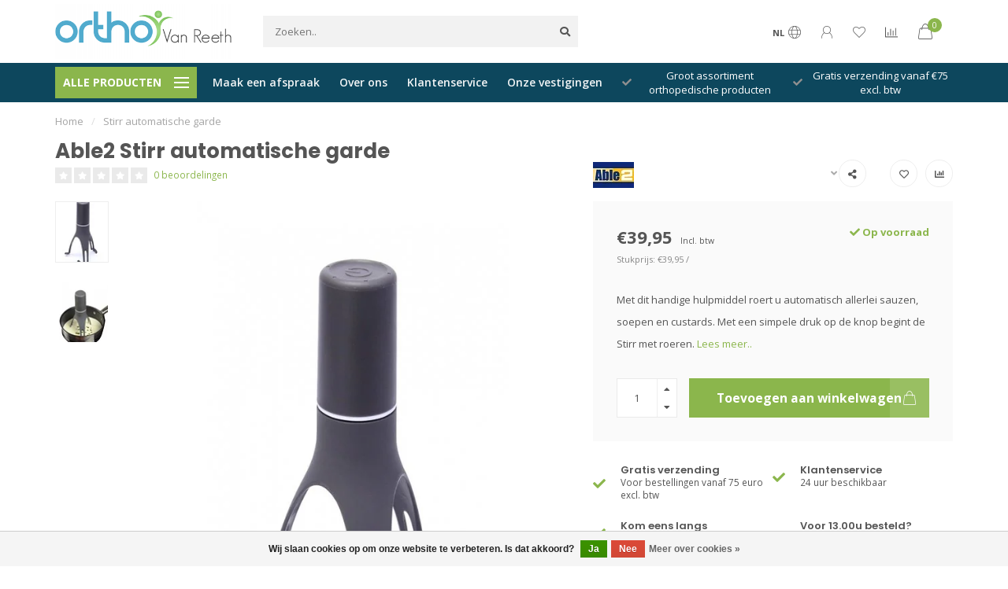

--- FILE ---
content_type: text/html;charset=utf-8
request_url: https://www.orthovanreeth.be/stirr-automatische-garde.html
body_size: 18569
content:
<!DOCTYPE html>
<html lang="nl">
  <head>
    
    <!--
        
        Theme Nova | v1.1.0.18052001_1
        Theme designed and created by Dyvelopment - We are true e-commerce heroes!
        
        For custom Lightspeed eCom work like custom design or development,
        please contact us at www.dyvelopment.com

          _____                  _                                  _   
         |  __ \                | |                                | |  
         | |  | |_   ___   _____| | ___  _ __  _ __ ___   ___ _ __ | |_ 
         | |  | | | | \ \ / / _ \ |/ _ \| '_ \| '_ ` _ \ / _ \ '_ \| __|
         | |__| | |_| |\ V /  __/ | (_) | |_) | | | | | |  __/ | | | |_ 
         |_____/ \__, | \_/ \___|_|\___/| .__/|_| |_| |_|\___|_| |_|\__|
                  __/ |                 | |                             
                 |___/                  |_|                             
    -->
    
    <meta charset="utf-8"/>
<!-- [START] 'blocks/head.rain' -->
<!--

  (c) 2008-2026 Lightspeed Netherlands B.V.
  http://www.lightspeedhq.com
  Generated: 22-01-2026 @ 07:21:09

-->
<link rel="canonical" href="https://www.orthovanreeth.be/stirr-automatische-garde.html"/>
<link rel="alternate" href="https://www.orthovanreeth.be/index.rss" type="application/rss+xml" title="Nieuwe producten"/>
<link href="https://cdn.webshopapp.com/assets/cookielaw.css?2025-02-20" rel="stylesheet" type="text/css"/>
<meta name="robots" content="noodp,noydir"/>
<meta name="google-site-verification" content="tFRcC078Q7NxmdH_9rR9ZjyYhNEhrQ2Xh2Uw2vMwka0"/>
<meta property="og:url" content="https://www.orthovanreeth.be/stirr-automatische-garde.html?source=facebook"/>
<meta property="og:site_name" content="OrthoVanReeth "/>
<meta property="og:title" content="Stirr automatische garde"/>
<meta property="og:description" content="Met dit handige hulpmiddel roert u automatisch allerlei sauzen, soepen en custards. Met een simpele druk op de knop begint de Stirr met roeren."/>
<meta property="og:image" content="https://cdn.webshopapp.com/shops/255977/files/308067995/able2-stirr-automatische-garde.jpg"/>
<!--[if lt IE 9]>
<script src="https://cdn.webshopapp.com/assets/html5shiv.js?2025-02-20"></script>
<![endif]-->
<!-- [END] 'blocks/head.rain' -->
    
        	  	              	    	         
        <title>Stirr automatische garde - OrthoVanReeth </title>
    
    <meta name="description" content="Met dit handige hulpmiddel roert u automatisch allerlei sauzen, soepen en custards. Met een simpele druk op de knop begint de Stirr met roeren." />
    <meta name="keywords" content="Able2, Stirr, automatische, garde" />
    
    <meta http-equiv="X-UA-Compatible" content="IE=edge">
    <meta name="viewport" content="width=device-width, initial-scale=1.0, maximum-scale=1.0, user-scalable=0">
    <meta name="apple-mobile-web-app-capable" content="yes">
    <meta name="apple-mobile-web-app-status-bar-style" content="black">
    
    <link rel="preconnect" href="https://ajax.googleapis.com">
		<link rel="preconnect" href="https://cdn.webshopapp.com/">
		<link rel="preconnect" href="https://cdn.webshopapp.com/">	
		<link rel="preconnect" href="https://fonts.googleapis.com">
		<link rel="preconnect" href="https://fonts.gstatic.com" crossorigin>
    <link rel="dns-prefetch" href="https://ajax.googleapis.com">
		<link rel="dns-prefetch" href="https://cdn.webshopapp.com/">
		<link rel="dns-prefetch" href="https://cdn.webshopapp.com/">	
		<link rel="dns-prefetch" href="https://fonts.googleapis.com">
		<link rel="dns-prefetch" href="https://fonts.gstatic.com" crossorigin>

    <link rel="shortcut icon" href="https://cdn.webshopapp.com/shops/255977/themes/172806/v/68294/assets/favicon.ico?20200526192310" type="image/x-icon" />
    
    <script src="//ajax.googleapis.com/ajax/libs/jquery/1.12.4/jquery.min.js"></script>
    <script>window.jQuery || document.write('<script src="https://cdn.webshopapp.com/shops/255977/themes/172806/assets/jquery-1-12-4-min.js?20240610122522">\x3C/script>')</script>
    
    <script>!navigator.userAgent.match('MSIE 10.0;') || document.write('<script src="https://cdn.webshopapp.com/shops/255977/themes/172806/assets/proto-polyfill.js?20240610122522">\x3C/script>')</script>
    <script>if(navigator.userAgent.indexOf("MSIE ") > -1 || navigator.userAgent.indexOf("Trident/") > -1) { document.write('<script src="https://cdn.webshopapp.com/shops/255977/themes/172806/assets/intersection-observer-polyfill.js?20240610122522">\x3C/script>') }</script>
    
    <link href="//fonts.googleapis.com/css?family=Open%20Sans:400,300,600,700|Poppins:300,400,600,700" rel="preload" as="style">
    <link href="//fonts.googleapis.com/css?family=Open%20Sans:400,300,600,700|Poppins:300,400,600,700" rel="stylesheet">
    
    <link rel="preload" href="https://cdn.webshopapp.com/shops/255977/themes/172806/assets/fontawesome-5-min.css?20240610122522" as="style">
    <link rel="stylesheet" href="https://cdn.webshopapp.com/shops/255977/themes/172806/assets/fontawesome-5-min.css?20240610122522">
    
    <link rel="preload" href="https://cdn.webshopapp.com/shops/255977/themes/172806/assets/bootstrap-min.css?20240610122522" as="style">
    <link rel="stylesheet" href="https://cdn.webshopapp.com/shops/255977/themes/172806/assets/bootstrap-min.css?20240610122522">
    
    <link rel="preload" as="script" href="https://cdn.webshopapp.com/assets/gui.js?2025-02-20">
    <script src="https://cdn.webshopapp.com/assets/gui.js?2025-02-20"></script>
    
    <link rel="preload" as="script" href="https://cdn.webshopapp.com/assets/gui-responsive-2-0.js?2025-02-20">
    <script src="https://cdn.webshopapp.com/assets/gui-responsive-2-0.js?2025-02-20"></script>
    
        <link rel="stylesheet" href="https://cdn.webshopapp.com/shops/255977/themes/172806/assets/fancybox-3-5-7-min.css?20240610122522" />
        
        <link rel="preload" href="https://cdn.webshopapp.com/shops/255977/themes/172806/assets/style.css?20240610122522" as="style">
    <link rel="stylesheet" href="https://cdn.webshopapp.com/shops/255977/themes/172806/assets/style.css?20240610122522" />
        
    <!-- User defined styles -->
    <link rel="preload" href="https://cdn.webshopapp.com/shops/255977/themes/172806/assets/settings.css?20240610122522" as="style">
    <link rel="preload" href="https://cdn.webshopapp.com/shops/255977/themes/172806/assets/custom.css?20240610122522" as="style">
    <link rel="stylesheet" href="https://cdn.webshopapp.com/shops/255977/themes/172806/assets/settings.css?20240610122522" />
    <link rel="stylesheet" href="https://cdn.webshopapp.com/shops/255977/themes/172806/assets/custom.css?20240610122522" />
    
    <script>
   var productStorage = {};
   var theme = {};

  </script>    
    <link type="preload" src="https://cdn.webshopapp.com/shops/255977/themes/172806/assets/countdown-min.js?20240610122522" as="script">
    <link type="preload" src="https://cdn.webshopapp.com/shops/255977/themes/172806/assets/swiper-4-min.js?20240610122522" as="script">
    <link type="preload" src="https://cdn.webshopapp.com/shops/255977/themes/172806/assets/global.js?20240610122522" as="script">
    
            
      </head>
  <body class="layout-custom">
    <div class="body-content"><div class="overlay"><i class="fa fa-times"></i></div><header><div id="header-holder"><div class="container"><div id="header-content"><div class="header-left"><div class="categories-button small scroll scroll-nav hidden-sm hidden-xs hidden-xxs"><div class="nav-icon"><div class="bar1"></div><div class="bar3"></div><span>Menu</span></div></div><div id="mobilenav" class="categories-button small mobile visible-sm visible-xs visible-xxs"><div class="nav-icon"><div class="bar1"></div><div class="bar3"></div></div><span>Menu</span></div><span id="mobilesearch" class="visible-xxs visible-xs visible-sm"><a href="https://www.orthovanreeth.be/"><i class="fa fa-search" aria-hidden="true"></i></a></span><a href="https://www.orthovanreeth.be/" class="logo hidden-sm hidden-xs hidden-xxs"><img class="logo" src="https://cdn.webshopapp.com/shops/255977/themes/172806/v/67587/assets/logo.png?20200526103324" alt="Bv Orthopedie Van Reeth "></a></div><div class="header-center"><div class="search hidden-sm hidden-xs hidden-xxs"><form action="https://www.orthovanreeth.be/search/" class="searchform" method="get"><div class="search-holder"><input type="text" class="searchbox" name="q" placeholder="Zoeken.." autocomplete="off"><i class="fa fa-search" aria-hidden="true"></i><i class="fa fa-times clearsearch" aria-hidden="true"></i></div></form><div class="searchcontent hidden-xs hidden-xxs"><div class="searchresults"></div><div class="more"><a href="#" class="search-viewall">Bekijk alle resultaten <span>(0)</span></a></div><div class="noresults">Geen producten gevonden</div></div></div><a href="https://www.orthovanreeth.be/"><img class="logo hidden-lg hidden-md" src="https://cdn.webshopapp.com/shops/255977/themes/172806/v/67587/assets/logo.png?20200526103324" alt="Bv Orthopedie Van Reeth "></a></div><div class="header-right text-right"><div class="user-actions hidden-sm hidden-xs hidden-xxs"><a href="#" class="header-link" data-fancy="fancy-locale-holder" data-fancy-type="flyout" data-tooltip title="Taal & Valuta" data-placement="bottom"><span class="current-lang">NL</span><i class="nova-icon nova-icon-globe"></i></a><a href="https://www.orthovanreeth.be/account/" class="account header-link" data-fancy="fancy-account-holder" data-tooltip title="Mijn account" data-placement="bottom"><!-- <img src="https://cdn.webshopapp.com/shops/255977/themes/172806/assets/icon-user.svg?20240610122522" alt="My account" class="icon"> --><i class="nova-icon nova-icon-user"></i></a><a href="https://www.orthovanreeth.be/account/wishlist/" class="header-link" data-tooltip title="Verlanglijst" data-placement="bottom" data-fancy="fancy-account-holder"><i class="nova-icon nova-icon-heart"></i></a><a href="" class="header-link compare" data-fancy="fancy-compare-holder" data-fancy-type="flyout" data-tooltip title="Vergelijk" data-placement="bottom"><i class="nova-icon nova-icon-chart"></i></a><div class="fancy-box flyout fancy-compare-holder"><div class="fancy-compare"><div class="row"><div class="col-md-12"><h4>Vergelijk producten</h4></div><div class="col-md-12"><p>U heeft nog geen producten toegevoegd.</p></div></div></div></div><div class="fancy-box flyout fancy-locale-holder"><div class="fancy-locale"><div class=""><label for="">Kies uw taal</label><div class="flex-container middle"><div class="flex-col"><span class="flags nl"></span></div><div class="flex-col flex-grow-1"><select id="" class="fancy-select" onchange="document.location=this.options[this.selectedIndex].getAttribute('data-url')"><option lang="nl" title="Nederlands" data-url="https://www.orthovanreeth.be/go/product/103909892" selected="selected">Nederlands</option></select></div></div></div><div class="margin-top-half"><label for="">Kies uw valuta</label><div class="flex-container middle"><div class="flex-col"><span><strong>€</strong></span></div><div class="flex-col flex-grow-1"><select id="" class="fancy-select" onchange="document.location=this.options[this.selectedIndex].getAttribute('data-url')"><option data-url="https://www.orthovanreeth.be/session/currency/eur/" selected="selected">EUR</option></select></div></div></div></div></div></div><a href="https://www.orthovanreeth.be/cart/" class="cart header-link" data-fancy="fancy-cart-holder"><div class="cart-icon"><i class="nova-icon nova-icon-shopping-bag"></i><span id="qty" class="highlight-bg cart-total-qty shopping-bag">0</span></div></a></div></div></div></div><div class="cf"></div><div class="subheader-holder"><div class="container"><div class="subheader"><nav class="subheader-nav hidden-sm hidden-xs hidden-xxs"><div class="categories-button main">
          Alle producten
          <div class="nav-icon"><div class="bar1"></div><div class="bar2"></div><div class="bar3"></div></div></div><div class="nav-main-holder"><ul class="nav-main"><li class="nav-main-item"><a href="https://www.orthovanreeth.be/thuiszorg/" class="nav-main-item-name has-subs"><img src="https://cdn.webshopapp.com/shops/255977/files/240891869/35x35x1/image.jpg">
                                            Thuiszorg  
            </a><ul class="nav-main-sub fixed-width level-1"><li class="nav-main-item category-title"><h5>Thuiszorg  </h5></li><li class="nav-main-item"><a href="https://www.orthovanreeth.be/thuiszorg/incontinentie-stomamateriaal/" class="nav-sub-item-name">
              			Incontinentie- Stomamateriaal
            			</a></li><li class="nav-main-item"><a href="https://www.orthovanreeth.be/thuiszorg/bad-douche-toilet/" class="nav-sub-item-name has-subs">
              			Bad, Douche &amp; Toilet
            			</a><ul class="nav-main-sub fixed-width level-2"><li class="nav-main-item category-title"><h5>Bad, Douche &amp; Toilet</h5></li><li class="nav-main-item"><a href="https://www.orthovanreeth.be/thuiszorg/bad-douche-toilet/toiletverhogers/" class="nav-sub-item-name">
                        Toiletverhogers
                      </a></li><li class="nav-main-item"><a href="https://www.orthovanreeth.be/thuiszorg/bad-douche-toilet/douchezitjes/" class="nav-sub-item-name">
                        Douchezitjes
                      </a></li><li class="nav-main-item"><a href="https://www.orthovanreeth.be/thuiszorg/bad-douche-toilet/hulpmiddelen-voor-toilet/" class="nav-sub-item-name">
                        Hulpmiddelen voor toilet
                      </a></li><li class="nav-main-item"><a href="https://www.orthovanreeth.be/thuiszorg/bad-douche-toilet/urinalen-en-toebehoren/" class="nav-sub-item-name">
                        Urinalen en toebehoren
                      </a></li><li class="nav-main-item"><a href="https://www.orthovanreeth.be/thuiszorg/bad-douche-toilet/douchestoelen-en-krukjes/" class="nav-sub-item-name">
                        Douchestoelen en krukjes
                      </a></li><li class="nav-main-item"><a href="https://www.orthovanreeth.be/thuiszorg/bad-douche-toilet/bad-en-douche-accessoires/" class="nav-sub-item-name">
                        Bad en douche accessoires
                      </a></li><li class="nav-main-item"><a href="https://www.orthovanreeth.be/thuiszorg/bad-douche-toilet/toiletsteunen/" class="nav-sub-item-name">
                        Toiletsteunen
                      </a></li><li class="nav-main-item"><a href="https://www.orthovanreeth.be/thuiszorg/bad-douche-toilet/wandbeugels/" class="nav-sub-item-name">
                        Wandbeugels
                      </a></li><li class="nav-main-item"><a href="https://www.orthovanreeth.be/thuiszorg/bad-douche-toilet/toiletstoelen/" class="nav-sub-item-name">
                        Toiletstoelen
                      </a></li><li class="nav-main-item"><a href="https://www.orthovanreeth.be/thuiszorg/bad-douche-toilet/badplanken-en-zitjes/" class="nav-sub-item-name">
                        Badplanken en zitjes
                      </a></li><li class="nav-main-item"><a href="https://www.orthovanreeth.be/thuiszorg/bad-douche-toilet/gipsbescherming/" class="nav-sub-item-name">
                        Gipsbescherming
                      </a></li><li class="nav-main-item"><a href="https://www.orthovanreeth.be/thuiszorg/bad-douche-toilet/opstapjes-en-opblaasbare-kussens/" class="nav-sub-item-name">
                        Opstapjes en opblaasbare kussens
                      </a></li><li class="nav-main-item"><a href="https://www.orthovanreeth.be/thuiszorg/bad-douche-toilet/antislip-bad-en-douchematten/" class="nav-sub-item-name">
                        Antislip bad- en douchematten
                      </a></li><li class="nav-main-item"><a href="https://www.orthovanreeth.be/thuiszorg/bad-douche-toilet/mobeli-beugels-zonder-boren/" class="nav-sub-item-name">
                        Mobeli beugels zonder boren
                      </a></li><li class="nav-main-item"><a href="https://www.orthovanreeth.be/thuiszorg/bad-douche-toilet/badlift/" class="nav-sub-item-name">
                        Badlift
                      </a></li><li class="nav-main-item"><a href="https://www.orthovanreeth.be/thuiszorg/bad-douche-toilet/vida-incontinentieproducten/" class="nav-sub-item-name">
                        Vida incontinentieproducten
                      </a></li></ul></li><li class="nav-main-item"><a href="https://www.orthovanreeth.be/thuiszorg/keuken/" class="nav-sub-item-name has-subs">
              			Keuken
            			</a><ul class="nav-main-sub fixed-width level-2"><li class="nav-main-item category-title"><h5>Keuken</h5></li><li class="nav-main-item"><a href="https://www.orthovanreeth.be/thuiszorg/keuken/bestek/" class="nav-sub-item-name">
                        Bestek
                      </a></li><li class="nav-main-item"><a href="https://www.orthovanreeth.be/thuiszorg/keuken/drinkbekers/" class="nav-sub-item-name">
                        Drinkbekers
                      </a></li><li class="nav-main-item"><a href="https://www.orthovanreeth.be/thuiszorg/keuken/keukenhulpmiddelen/" class="nav-sub-item-name">
                        Keukenhulpmiddelen
                      </a></li><li class="nav-main-item"><a href="https://www.orthovanreeth.be/thuiszorg/keuken/borden-en-snijplanken/" class="nav-sub-item-name">
                        Borden en snijplanken
                      </a></li><li class="nav-main-item"><a href="https://www.orthovanreeth.be/thuiszorg/keuken/slabben/" class="nav-sub-item-name">
                        Slabben
                      </a></li><li class="nav-main-item"><a href="https://www.orthovanreeth.be/thuiszorg/keuken/accessoires-eten-en-drinken/" class="nav-sub-item-name">
                        Accessoires - Eten en drinken 
                      </a></li><li class="nav-main-item"><a href="https://www.orthovanreeth.be/thuiszorg/keuken/grijpers/" class="nav-sub-item-name">
                        Grijpers
                      </a></li><li class="nav-main-item"><a href="https://www.orthovanreeth.be/thuiszorg/keuken/anti-slip-materialen/" class="nav-sub-item-name">
                        Anti-slip materialen
                      </a></li><li class="nav-main-item"><a href="https://www.orthovanreeth.be/thuiszorg/keuken/scharen/" class="nav-sub-item-name">
                        Scharen
                      </a></li><li class="nav-main-item"><a href="https://www.orthovanreeth.be/thuiszorg/keuken/bordranden/" class="nav-sub-item-name">
                        Bordranden
                      </a></li></ul></li><li class="nav-main-item"><a href="https://www.orthovanreeth.be/thuiszorg/gezondheid/" class="nav-sub-item-name has-subs">
              			Gezondheid
            			</a><ul class="nav-main-sub fixed-width level-2"><li class="nav-main-item category-title"><h5>Gezondheid</h5></li><li class="nav-main-item"><a href="https://www.orthovanreeth.be/thuiszorg/gezondheid/medicatie/" class="nav-sub-item-name">
                        Medicatie
                      </a></li><li class="nav-main-item"><a href="https://www.orthovanreeth.be/thuiszorg/gezondheid/hand-en-elleboogbescherming/" class="nav-sub-item-name">
                        Hand- en elleboogbescherming
                      </a></li><li class="nav-main-item"><a href="https://www.orthovanreeth.be/thuiszorg/gezondheid/pantoffels/" class="nav-sub-item-name">
                        Pantoffels
                      </a></li><li class="nav-main-item"><a href="https://www.orthovanreeth.be/thuiszorg/gezondheid/gehoorbescherming/" class="nav-sub-item-name">
                        Gehoorbescherming
                      </a></li><li class="nav-main-item"><a href="https://www.orthovanreeth.be/thuiszorg/gezondheid/xpandasox/" class="nav-sub-item-name">
                        Xpandasox
                      </a></li><li class="nav-main-item"><a href="https://www.orthovanreeth.be/thuiszorg/gezondheid/anti-slipsokken/" class="nav-sub-item-name">
                        Anti-slipsokken
                      </a></li><li class="nav-main-item"><a href="https://www.orthovanreeth.be/thuiszorg/gezondheid/bloeddrukmeters-zuurstofmeters/" class="nav-sub-item-name">
                        Bloeddrukmeters &amp; zuurstofmeters. 
                      </a></li><li class="nav-main-item"><a href="https://www.orthovanreeth.be/thuiszorg/gezondheid/ecosox/" class="nav-sub-item-name">
                        Ecosox
                      </a></li><li class="nav-main-item"><a href="https://www.orthovanreeth.be/thuiszorg/gezondheid/therapie/" class="nav-sub-item-name">
                        Therapie
                      </a></li><li class="nav-main-item"><a href="https://www.orthovanreeth.be/thuiszorg/gezondheid/comfortschoenen/" class="nav-sub-item-name">
                        Comfortschoenen
                      </a></li><li class="nav-main-item"><a href="https://www.orthovanreeth.be/thuiszorg/gezondheid/orthopedische-ondersteuning/" class="nav-sub-item-name">
                        Orthopedische ondersteuning
                      </a></li><li class="nav-main-item"><a href="https://www.orthovanreeth.be/thuiszorg/gezondheid/oefening/" class="nav-sub-item-name">
                        Oefening
                      </a></li><li class="nav-main-item"><a href="https://www.orthovanreeth.be/thuiszorg/gezondheid/strengthtape/" class="nav-sub-item-name">
                        StrengthTape
                      </a></li><li class="nav-main-item"><a href="https://www.orthovanreeth.be/thuiszorg/gezondheid/hipshield/" class="nav-sub-item-name">
                        Hipshield
                      </a></li><li class="nav-main-item"><a href="https://www.orthovanreeth.be/thuiszorg/gezondheid/voetbescherming/" class="nav-sub-item-name">
                        Voetbescherming
                      </a></li><li class="nav-main-item"><a href="https://www.orthovanreeth.be/thuiszorg/gezondheid/weegschalen/" class="nav-sub-item-name">
                        Weegschalen
                      </a></li><li class="nav-main-item"><a href="https://www.orthovanreeth.be/thuiszorg/gezondheid/luchtzuivering/" class="nav-sub-item-name">
                        Luchtzuivering 
                      </a></li><li class="nav-main-item"><a href="https://www.orthovanreeth.be/thuiszorg/gezondheid/elektrische-toestellen/" class="nav-sub-item-name">
                        Elektrische toestellen 
                      </a></li></ul></li><li class="nav-main-item"><a href="https://www.orthovanreeth.be/thuiszorg/slaapkamer/" class="nav-sub-item-name has-subs">
              			Slaapkamer
            			</a><ul class="nav-main-sub fixed-width level-2"><li class="nav-main-item category-title"><h5>Slaapkamer</h5></li><li class="nav-main-item"><a href="https://www.orthovanreeth.be/thuiszorg/slaapkamer/aankleden/" class="nav-sub-item-name">
                        Aankleden
                      </a></li><li class="nav-main-item"><a href="https://www.orthovanreeth.be/thuiszorg/slaapkamer/stoel-en-bed-verhogers/" class="nav-sub-item-name">
                        Stoel- en bed verhogers
                      </a></li><li class="nav-main-item"><a href="https://www.orthovanreeth.be/thuiszorg/slaapkamer/bedleestafels/" class="nav-sub-item-name">
                        Bedleestafels
                      </a></li><li class="nav-main-item"><a href="https://www.orthovanreeth.be/thuiszorg/slaapkamer/bedhekken-en-steunen/" class="nav-sub-item-name">
                        Bedhekken en steunen
                      </a></li><li class="nav-main-item"><a href="https://www.orthovanreeth.be/thuiszorg/slaapkamer/matrasbescherming/" class="nav-sub-item-name">
                        Matrasbescherming
                      </a></li><li class="nav-main-item"><a href="https://www.orthovanreeth.be/thuiszorg/slaapkamer/warmtedekens/" class="nav-sub-item-name">
                        Warmtedekens
                      </a></li><li class="nav-main-item"><a href="https://www.orthovanreeth.be/thuiszorg/slaapkamer/hoofdkussens/" class="nav-sub-item-name">
                        Hoofdkussens
                      </a></li><li class="nav-main-item"><a href="https://www.orthovanreeth.be/thuiszorg/slaapkamer/kussens/" class="nav-sub-item-name">
                        Kussens
                      </a></li><li class="nav-main-item"><a href="https://www.orthovanreeth.be/thuiszorg/slaapkamer/theraline-hoefijzerkussens/" class="nav-sub-item-name">
                        Theraline hoefijzerkussens
                      </a></li></ul></li><li class="nav-main-item"><a href="https://www.orthovanreeth.be/thuiszorg/wonen-comfort/" class="nav-sub-item-name has-subs">
              			Wonen &amp; Comfort
            			</a><ul class="nav-main-sub fixed-width level-2"><li class="nav-main-item category-title"><h5>Wonen &amp; Comfort</h5></li><li class="nav-main-item"><a href="https://www.orthovanreeth.be/thuiszorg/wonen-comfort/hobby/" class="nav-sub-item-name">
                        Hobby
                      </a></li><li class="nav-main-item"><a href="https://www.orthovanreeth.be/thuiszorg/wonen-comfort/lezen-en-schrijven/" class="nav-sub-item-name">
                        Lezen en schrijven
                      </a></li><li class="nav-main-item"><a href="https://www.orthovanreeth.be/thuiszorg/wonen-comfort/batterijen/" class="nav-sub-item-name">
                        Batterijen
                      </a></li><li class="nav-main-item"><a href="https://www.orthovanreeth.be/thuiszorg/wonen-comfort/zitkussens/" class="nav-sub-item-name">
                        Zitkussens
                      </a></li><li class="nav-main-item"><a href="https://www.orthovanreeth.be/thuiszorg/wonen-comfort/zitten/" class="nav-sub-item-name">
                        Zitten
                      </a></li><li class="nav-main-item"><a href="https://www.orthovanreeth.be/thuiszorg/wonen-comfort/zitkrukken/" class="nav-sub-item-name">
                        Zitkrukken
                      </a></li><li class="nav-main-item"><a href="https://www.orthovanreeth.be/thuiszorg/wonen-comfort/tuinieren/" class="nav-sub-item-name">
                        Tuinieren
                      </a></li><li class="nav-main-item"><a href="https://www.orthovanreeth.be/thuiszorg/wonen-comfort/rugondersteuning/" class="nav-sub-item-name">
                        Rugondersteuning
                      </a></li><li class="nav-main-item"><a href="https://www.orthovanreeth.be/thuiszorg/wonen-comfort/wigkussens/" class="nav-sub-item-name">
                        Wigkussens
                      </a></li><li class="nav-main-item"><a href="https://www.orthovanreeth.be/thuiszorg/wonen-comfort/klokken/" class="nav-sub-item-name">
                        Klokken
                      </a></li><li class="nav-main-item"><a href="https://www.orthovanreeth.be/thuiszorg/wonen-comfort/blue-badge/" class="nav-sub-item-name">
                        Blue Badge
                      </a></li><li class="nav-main-item"><a href="https://www.orthovanreeth.be/thuiszorg/wonen-comfort/home-solutions/" class="nav-sub-item-name">
                        Home Solutions
                      </a></li><li class="nav-main-item"><a href="https://www.orthovanreeth.be/thuiszorg/wonen-comfort/persoonlijke-protector/" class="nav-sub-item-name">
                        Persoonlijke Protector 
                      </a></li></ul></li></ul></li><li class="nav-main-item"><a href="https://www.orthovanreeth.be/prothesen/" class="nav-main-item-name has-subs"><img src="https://cdn.webshopapp.com/shops/255977/files/240891395/35x35x1/image.jpg">
                                            Prothesen
            </a><ul class="nav-main-sub fixed-width level-1"><li class="nav-main-item category-title"><h5>Prothesen</h5></li><li class="nav-main-item"><a href="https://www.orthovanreeth.be/prothesen/armprothesen/" class="nav-sub-item-name">
              			Armprothesen
            			</a></li><li class="nav-main-item"><a href="https://www.orthovanreeth.be/prothesen/onderbeen-beenprothesen/" class="nav-sub-item-name">
              			Onderbeen &amp; Beenprothesen
            			</a></li><li class="nav-main-item"><a href="https://www.orthovanreeth.be/prothesen/silicone-prothesen/" class="nav-sub-item-name">
              			Silicone prothesen
            			</a></li></ul></li><li class="nav-main-item"><a href="https://www.orthovanreeth.be/orthesen/" class="nav-main-item-name has-subs"><img src="https://cdn.webshopapp.com/shops/255977/files/240891569/35x35x1/image.jpg">
                                            Orthesen 
            </a><ul class="nav-main-sub fixed-width level-1"><li class="nav-main-item category-title"><h5>Orthesen </h5></li><li class="nav-main-item"><a href="https://www.orthovanreeth.be/orthesen/hoofd-halsbraces/" class="nav-sub-item-name">
              			Hoofd- &amp; halsbraces
            			</a></li><li class="nav-main-item"><a href="https://www.orthovanreeth.be/orthesen/rugbraces/" class="nav-sub-item-name">
              			Rugbraces
            			</a></li><li class="nav-main-item"><a href="https://www.orthovanreeth.be/orthesen/kniebraces/" class="nav-sub-item-name">
              			Kniebraces
            			</a></li><li class="nav-main-item"><a href="https://www.orthovanreeth.be/orthesen/enkel-voetbraces-voetopheffer/" class="nav-sub-item-name">
              			Enkel- &amp; voetbraces &amp; voetopheffer
            			</a></li></ul></li><li class="nav-main-item"><a href="https://www.orthovanreeth.be/mobiliteit-zitschalen/" class="nav-main-item-name has-subs"><img src="https://cdn.webshopapp.com/shops/255977/files/282024484/35x35x1/image.jpg">
                                            Mobiliteit &amp; Zitschalen
            </a><ul class="nav-main-sub fixed-width level-1"><li class="nav-main-item category-title"><h5>Mobiliteit &amp; Zitschalen</h5></li><li class="nav-main-item"><a href="https://www.orthovanreeth.be/mobiliteit-zitschalen/rollators-loophulpen/" class="nav-sub-item-name">
              			Rollators &amp; Loophulpen 
            			</a></li><li class="nav-main-item"><a href="https://www.orthovanreeth.be/mobiliteit-zitschalen/revarasports-rolstoelhandschoenen/" class="nav-sub-item-name">
              			RevaraSports rolstoelhandschoenen
            			</a></li><li class="nav-main-item"><a href="https://www.orthovanreeth.be/mobiliteit-zitschalen/rolstoelen-9655628/" class="nav-sub-item-name">
              			Rolstoelen
            			</a></li><li class="nav-main-item"><a href="https://www.orthovanreeth.be/mobiliteit-zitschalen/hulpmiddelen-voor-de-auto/" class="nav-sub-item-name">
              			Hulpmiddelen voor de auto
            			</a></li><li class="nav-main-item"><a href="https://www.orthovanreeth.be/mobiliteit-zitschalen/elleboogkrukken/" class="nav-sub-item-name">
              			Elleboogkrukken
            			</a></li><li class="nav-main-item"><a href="https://www.orthovanreeth.be/mobiliteit-zitschalen/wandelstokken/" class="nav-sub-item-name">
              			Wandelstokken
            			</a></li><li class="nav-main-item"><a href="https://www.orthovanreeth.be/mobiliteit-zitschalen/drempelhulpen/" class="nav-sub-item-name">
              			Drempelhulpen
            			</a></li><li class="nav-main-item"><a href="https://www.orthovanreeth.be/mobiliteit-zitschalen/accessoires-loophulpmiddelen/" class="nav-sub-item-name">
              			Accessoires loophulpmiddelen
            			</a></li><li class="nav-main-item"><a href="https://www.orthovanreeth.be/mobiliteit-zitschalen/rolstoel-en-scootmobielaccessoires/" class="nav-sub-item-name">
              			Rolstoel- en scootmobielaccessoires
            			</a></li><li class="nav-main-item"><a href="https://www.orthovanreeth.be/mobiliteit-zitschalen/rolstoel-en-scootmobieltassen/" class="nav-sub-item-name">
              			Rolstoel- en scootmobieltassen
            			</a></li><li class="nav-main-item"><a href="https://www.orthovanreeth.be/mobiliteit-zitschalen/regenkleding-en-bescherming/" class="nav-sub-item-name">
              			Regenkleding en bescherming 
            			</a></li><li class="nav-main-item"><a href="https://www.orthovanreeth.be/mobiliteit-zitschalen/transferhulpmiddelen/" class="nav-sub-item-name">
              			Transferhulpmiddelen
            			</a></li><li class="nav-main-item"><a href="https://www.orthovanreeth.be/mobiliteit-zitschalen/scooters/" class="nav-sub-item-name">
              			Scooters
            			</a></li></ul></li><li class="nav-main-item"><a href="https://www.orthovanreeth.be/steunzolen/" class="nav-main-item-name"><img src="https://cdn.webshopapp.com/shops/255977/files/240891662/35x35x1/image.jpg">
                                            Steunzolen
            </a></li><li class="nav-main-item"><a href="https://www.orthovanreeth.be/compressiekousen/" class="nav-main-item-name has-subs"><img src="https://cdn.webshopapp.com/shops/255977/files/327516683/35x35x1/image.jpg">
                                            Compressiekousen 
            </a><ul class="nav-main-sub fixed-width level-1"><li class="nav-main-item category-title"><h5>Compressiekousen </h5></li><li class="nav-main-item"><a href="https://www.orthovanreeth.be/compressiekousen/drukklasse-1/" class="nav-sub-item-name">
              			Drukklasse 1
            			</a></li></ul></li><li class="nav-main-item"><a href="https://www.orthovanreeth.be/sportorthopedie/" class="nav-main-item-name"><img src="https://cdn.webshopapp.com/shops/255977/files/282024571/35x35x1/image.jpg">
                                            Sportorthopedie
            </a></li><li class="nav-main-item"><a href="https://www.orthovanreeth.be/redressiehelm/" class="nav-main-item-name"><img src="https://cdn.webshopapp.com/shops/255977/files/314079877/35x35x1/image.jpg">
                                            Redressiehelm
            </a></li><li class="nav-main-item"><a href="https://www.orthovanreeth.be/maatschoen-orthopedische-schoen/" class="nav-main-item-name has-subs"><img src="https://cdn.webshopapp.com/shops/255977/files/319503432/35x35x1/image.jpg">
                                            Maatschoen &amp; orthopedische schoen
            </a><ul class="nav-main-sub fixed-width level-1"><li class="nav-main-item category-title"><h5>Maatschoen &amp; orthopedische schoen</h5></li><li class="nav-main-item"><a href="https://www.orthovanreeth.be/maatschoen-orthopedische-schoen/orthopedische-schoenen/" class="nav-sub-item-name">
              			Orthopedische schoenen
            			</a></li><li class="nav-main-item"><a href="https://www.orthovanreeth.be/maatschoen-orthopedische-schoen/comfortslipper/" class="nav-sub-item-name">
              			Comfortslipper
            			</a></li></ul></li></ul></div></nav><div class="subheader-links hidden-sm hidden-xs hidden-xxs"><a href="https://widget.onlineafspraken.nl/consumer/booking/book/key/fndb73oawn37-fzdb33/l/61124/ln/nl/t/8080c4/f/14141014/o/theme:advanced,dp:classic/c/00aeef,7dc473,111,0f0,c6df9c,fff,50,363636/at/0/rs/0/pp/0/output/html" target="_blank">Maak een afspraak</a><a href="https://www.orthovanreeth.be/service/about/" target="">Over ons</a><a href="https://www.orthovanreeth.be/service/" target="">Klantenservice</a><a href="https://www.orthovanreeth.be/service/stores/" target="">Onze vestigingen</a></div><div class="subheader-usps"><div class="usps-slider-holder" style="width:100%;"><div class="swiper-container usps-header with-header"><div class="swiper-wrapper"><div class="swiper-slide usp-block"><i class="fas fa-check"></i> Gratis verzending vanaf €75 excl. btw
        </div><div class="swiper-slide usp-block"><i class="fas fa-check"></i> Klantenservice 24 uur beschikbaar
        </div><div class="swiper-slide usp-block"><i class="fas fa-check"></i> U bent welkom in een van onze vier echte winkels
        </div><div class="swiper-slide usp-block"><i class="fas fa-check"></i> Groot assortiment orthopedische producten
        </div></div></div></div></div></div></div></div><div class="subnav-dimmed"></div></header><div class="breadcrumbs"><div class="container"><div class="row"><div class="col-md-12"><a href="https://www.orthovanreeth.be/" title="Home">Home</a><span><span class="seperator">/</span><a href="https://www.orthovanreeth.be/stirr-automatische-garde.html"><span>Stirr automatische garde</span></a></span></div></div></div></div><div class="addtocart-sticky"><div class="container"><div class="flex-container marginless middle"><img src="https://cdn.webshopapp.com/shops/255977/files/308067995/42x42x2/image.jpg" alt="" class="max-size"><h5 class="title hidden-xs hidden-xxs">Able2 Stirr automatische garde</h5><div class="sticky-price"><span class="price">€39,95</span></div><a href="https://www.orthovanreeth.be/cart/add/210112481/" class="button quick-cart smaall-button" data-title="Stirr automatische garde" data-price="€39,95" data-variant="Stirr Automatische garde 2016" data-image="https://cdn.webshopapp.com/shops/255977/files/308067995/650x750x2/image.jpg">Toevoegen aan winkelwagen</a><a href="https://www.orthovanreeth.be/account/wishlistAdd/103909892/?variant_id=210112481" class="button lined sticky-wishlist hidden-xs hidden-xxs" data-tooltip data-original-title="Aan verlanglijst toevoegen" data-placement="bottom"><i class="nova-icon nova-icon-heart"></i></a></div></div></div><div class="container productpage"><div class="row"><div class="col-md-12"><div class="product-title hidden-xxs hidden-xs hidden-sm"><div class=""><h1 class="">Able2 Stirr automatische garde </h1></div><div class="row"><div class="col-md-7"><div class="title-appendix"><div class="reviewscore"><span class="stars"><i class="fa fa-star empty" aria-hidden="true"></i><i class="fa fa-star empty" aria-hidden="true"></i><i class="fa fa-star empty" aria-hidden="true"></i><i class="fa fa-star empty" aria-hidden="true"></i><i class="fa fa-star empty" aria-hidden="true"></i></span><a href="#reviews" data-scrollview-id="reviews" data-scrollview-offset="150" class="highlight-txt hidden-xxs hidden-xs hidden-sm">0 beoordelingen</a></div></div></div><div class="col-md-5"><div class="title-appendix"><a href="https://www.orthovanreeth.be/brands/able2/" class="margin-right-10"><!--                       <img src="https://cdn.webshopapp.com/shops/255977/files/303375114/44x28x1/image.jpg" class="responsive" alt=""> --><img src="https://cdn.webshopapp.com/shops/255977/files/303375114/52x33x1/image.jpg" class="responsive" alt=""></a><div class="wishlist text-right"><a href="https://www.orthovanreeth.be/account/wishlistAdd/103909892/?variant_id=210112481" class="margin-right-10" data-tooltip title="Aan verlanglijst toevoegen"><i class="far fa-heart"></i></a><a href="https://www.orthovanreeth.be/compare/add/210112481/" class="compare" data-tooltip title="Toevoegen om te vergelijken" data-compare="210112481"><i class="fas fa-chart-bar"></i></a></div><div class="share dropdown-holder"><a href="#" class="share-toggle" data-toggle="dropdown" data-tooltip title="Deel dit product"><i class="fa fa-share-alt"></i></a><div class="content dropdown-content dropdown-right"><a onclick="return !window.open(this.href,'Stirr automatische garde', 'width=500,height=500')" target="_blank" href="https://www.facebook.com/sharer/sharer.php?u=https%3A%2F%2Fwww.orthovanreeth.be%2Fstirr-automatische-garde.html" class="facebook"><i class="fab fa-facebook-square"></i></a><a onclick="return !window.open(this.href,'Stirr automatische garde', 'width=500,height=500')" target="_blank" href="https://twitter.com/home?status=stirr-automatische-garde.html" class="twitter"><i class="fab fa-twitter-square"></i></a><a onclick="return !window.open(this.href,'Stirr automatische garde', 'width=500,height=500')" target="_blank" href="https://pinterest.com/pin/create/button/?url=https://www.orthovanreeth.be/stirr-automatische-garde.html&media=https://cdn.webshopapp.com/shops/255977/files/308067995/image.jpg&description=Met%20dit%20handige%20hulpmiddel%20roert%20u%20automatisch%20allerlei%20sauzen%2C%20soepen%20en%20custards.%20Met%20een%20simpele%20druk%20op%20de%20knop%20begint%20de%20Stirr%20met%20roeren." class="pinterest"><i class="fab fa-pinterest-square"></i></a></div></div></div></div></div></div></div></div><div class="content-box"><div class="row"><div class="col-md-1 hidden-sm hidden-xs hidden-xxs thumbs-holder vertical"><div class="thumbs vertical" style="margin-top:0;"><div class="swiper-container swiper-container-vert swiper-productthumbs" style="height:100%; width:100%;"><div class="swiper-wrapper"><div class="swiper-slide swiper-slide-vert active"><img src="https://cdn.webshopapp.com/shops/255977/files/308067995/65x75x1/able2-stirr-automatische-garde.jpg" alt="" class="img-responsive"></div><div class="swiper-slide swiper-slide-vert"><img src="https://cdn.webshopapp.com/shops/255977/files/308068001/65x75x1/able2-stirr-automatische-garde.jpg" alt="" class="img-responsive"></div></div></div></div></div><div class="col-sm-6 productpage-left"><div class="row"><div class="col-md-12"><div class="product-image-holder" id="holder"><div class="swiper-container swiper-productimage product-image"><div class="swiper-wrapper"><div class="swiper-slide zoom" data-src="https://cdn.webshopapp.com/shops/255977/files/308067995/able2-stirr-automatische-garde.jpg" data-fancybox="product-images"><img data-src="https://cdn.webshopapp.com/shops/255977/files/308067995/650x750x2/able2-stirr-automatische-garde.jpg" class="swiper-lazy img-responsive" data-src-zoom="https://cdn.webshopapp.com/shops/255977/files/308067995/able2-stirr-automatische-garde.jpg" alt="Able2 Stirr automatische garde"></div><div class="swiper-slide zoom" data-src="https://cdn.webshopapp.com/shops/255977/files/308068001/able2-stirr-automatische-garde.jpg" data-fancybox="product-images"><img data-src="https://cdn.webshopapp.com/shops/255977/files/308068001/650x750x2/able2-stirr-automatische-garde.jpg" class="swiper-lazy img-responsive" data-src-zoom="https://cdn.webshopapp.com/shops/255977/files/308068001/able2-stirr-automatische-garde.jpg" alt="Able2 Stirr automatische garde"></div></div></div><a href="https://www.orthovanreeth.be/account/wishlistAdd/103909892/?variant_id=210112481" class="mobile-wishlist visible-sm visible-xs visible-xxs"><i class="nova-icon nova-icon-heart"></i></a></div><div class="swiper-pagination swiper-pagination-image hidden-md hidden-lg"></div></div></div></div><div class="col-md-5 col-sm-6 productpage-right"><div class="row visible-xxs visible-xs visible-sm"><div class="col-md-12"><div class="mobile-pre-title"><a href="https://www.orthovanreeth.be/brands/able2/" class="brand-button rounded margin-right-10">Able2</a></div><div class="mobile-title"><h4>Able2 Stirr automatische garde</h4></div></div></div><!-- start offer wrapper --><div class="offer-holder"><div class="row "><div class="col-md-12"><div class="product-price"><div class="row"><div class="col-xs-6"><span class="price margin-right-10">€39,95</span><span class="price-strict">Incl. btw</span></div><div class="col-xs-6 text-right"><div class="stock"><div class="in-stock"><i class="fa fa-check"></i> Op voorraad</div></div></div><div class="col-md-12"><div class="unit-price">
                  Stukprijs: €39,95 / 
                </div></div></div></div></div></div><div class="row rowmargin"><div class="col-md-12"><div class="product-description"><p>
              Met dit handige hulpmiddel roert u automatisch allerlei sauzen, soepen en custards. Met een simpele druk op de knop begint de Stirr met roeren.
                            <a href="#information" data-scrollview-id="information" data-scrollview-offset="190">Lees meer..</a></p></div></div></div><form action="https://www.orthovanreeth.be/cart/add/210112481/" id="product_configure_form" method="post"><div class="row margin-top" style="display:none;"><div class="col-md-12"><div class="productform variant-blocks"><input type="hidden" name="bundle_id" id="product_configure_bundle_id" value=""></div></div></div><div class="row"><div class="col-md-12 rowmargin"><div class="addtocart-holder"><div class="qty"><input type="text" name="quantity" class="quantity qty-fast" value="1"><span class="qtyadd"><i class="fa fa-caret-up"></i></span><span class="qtyminus"><i class="fa fa-caret-down"></i></span></div><div class="addtocart"><button type="submit" name="addtocart" class="btn-addtocart quick-cart button button-cta" data-vid="210112481" data-title="Stirr automatische garde" data-variant="Stirr Automatische garde 2016" data-price="€39,95" data-image="https://cdn.webshopapp.com/shops/255977/files/308067995/650x750x2/image.jpg">
                Toevoegen aan winkelwagen <span class="icon-holder"><i class="nova-icon nova-icon-shopping-bag"></i></span></button></div></div></div></div></form></div><!-- end offer wrapper --><div class="row rowmargin"><div class="col-md-12"><div class="productpage-usps"><ul><li><i class="fas fa-check"></i><h4>Gratis verzending</h4> Voor bestellingen vanaf 75 euro excl. btw</li><li><i class="fas fa-check"></i><h4>Klantenservice</h4> 24 uur beschikbaar</li><li class="seperator"></li><li><i class="fas fa-check"></i><h4>Kom eens langs</h4> In een van onze vijf echte winkels</li><li><i class="fas fa-check"></i><h4>Voor 13.00u besteld?</h4> Dan wordt je bestelling vandaag nog verzonden</li></ul></div></div></div></div></div><div class="row margin-top-50 product-details"><div class="col-md-7 info-left"><!--<div class="product-details-nav hidden-xxs hidden-xs hidden-sm"><a href="#information" class="button-txt" data-scrollview-id="information" data-scrollview-offset="190">Beschrijving</a><a href="#specifications" class="button-txt" data-scrollview-id="specifications" data-scrollview-offset="150">Specificaties</a><a href="#reviews" class="button-txt" data-scrollview-id="reviews" data-scrollview-offset="150">Reviews</a></div>--><div class="product-info active" id="information"><h4 class="block-title ">
		      Productomschrijving
    		</h4><div class="content block-content active"><p>Met dit handige hulpmiddel roert u automatisch allerlei sauzen, soepen en custards. Met een simpele druk op de knop begint de Stirr met roeren. Geweldig voor mixen, voor het inbinden van saus, beschermt tegen aanbranden en kleven aan de bodem.<br />- Handsfree roeren<br />- Ideaal voor personen met een zwakke grip of die slechts één hand kunnen gebruiken<br />- 3 snelheden<br />- Veilig voor gladde pannen <br />- Pootjes zijn eenvoudig te verwijderen om schoon te maken en zijn vaatwasmachinebestendig <br />- Werkt op batterijen (4 standaard AA batterijen niet meegeleverd)<br />- Materiaal: TPE (thermoplastisch elastomeer), PP (polypropeen), RVS, siliconen</p></div></div><div class="embed-specs-holder" id="specifications"><h4 class="block-title">Specificaties</h4><div class="block-content"><div class="specs"><div class="spec-holder"><div class="row"><div class="col-xs-5 spec-name">
              Artikelnummer
          </div><div class="col-xs-7 spec-value">
            BR3895
          </div></div></div><div class="spec-holder"><div class="row"><div class="col-xs-5 spec-name">
              EAN Code
          </div><div class="col-xs-7 spec-value">
            5709587038950
          </div></div></div><div class="spec-holder"><div class="row"><div class="col-xs-5 spec-name">
              SKU
          </div><div class="col-xs-7 spec-value">
            BR3895
          </div></div></div></div></div></div><div class="product-reviews" id="reviews"><h4 class="block-title">Reviews
        <span class="review-stars small visible-sm visible-xs visible-xxs"><span class="stars"><i class="fa fa-star empty"></i><i class="fa fa-star empty"></i><i class="fa fa-star empty"></i><i class="fa fa-star empty"></i><i class="fa fa-star empty"></i></span></span></h4><div class="block-content"><div class="reviews-header"><div class="reviews-score"><span class="stars"><i class="fa fa-star empty"></i><i class="fa fa-star empty"></i><i class="fa fa-star empty"></i><i class="fa fa-star empty"></i><i class="fa fa-star empty"></i></span>
                          
                            	0 beoordelingen
                            
                            <div class="" style="margin-top:15px;"><a href="" class="button" data-fancy="fancy-review-holder">Je beoordeling toevoegen</a></div></div><div class="reviews-extracted hidden-xs hidden-xxs"><div class="reviews-extracted-block"><i class="fas fa-star"></i><i class="fas fa-star"></i><i class="fas fa-star"></i><i class="fas fa-star"></i><i class="fas fa-star"></i><div class="review-bar gray-bg darker"><div class="fill" style="width:NAN%"></div></div></div><div class="reviews-extracted-block"><i class="fas fa-star"></i><i class="fas fa-star"></i><i class="fas fa-star"></i><i class="fas fa-star"></i><i class="fas fa-star empty"></i><div class="review-bar gray-bg darker"><div class="fill" style="width:NAN%"></div></div></div><div class="reviews-extracted-block"><i class="fas fa-star"></i><i class="fas fa-star"></i><i class="fas fa-star"></i><i class="fas fa-star empty"></i><i class="fas fa-star empty"></i><div class="review-bar gray-bg darker"><div class="fill" style="width:NAN%"></div></div></div><div class="reviews-extracted-block"><i class="fas fa-star"></i><i class="fas fa-star"></i><i class="fas fa-star empty"></i><i class="fas fa-star empty"></i><i class="fas fa-star empty"></i><div class="review-bar gray-bg darker"><div class="fill" style="width:NAN%"></div></div></div><div class="reviews-extracted-block"><i class="fas fa-star"></i><i class="fas fa-star empty"></i><i class="fas fa-star empty"></i><i class="fas fa-star empty"></i><i class="fas fa-star empty"></i><div class="review-bar gray-bg darker"><div class="fill" style="width:NAN%"></div></div></div></div></div><div class="reviews"></div></div></div></div><div class="col-md-5 info-right"><div class="related-products active static-products-holder dynamic-related"data-related-json="https://www.orthovanreeth.be/thuiszorg/keuken/keukenhulpmiddelen/page1.ajax?sort=popular"><h4 class="block-title">Gerelateerde producten</h4><div class="products-holder block-content active"><div class="swiper-container swiper-related-products"><div class="swiper-wrapper"></div><div class="button-holder"><div class="swiper-related-prev"><i class="fas fa-chevron-left"></i></div><div class="swiper-related-next"><i class="fas fa-chevron-right"></i></div></div></div></div></div></div></div></div></div><div class="productpage fancy-modal specs-modal-holder"><div class="specs-modal rounded"><div class="x"></div><h4 style="margin-bottom:15px;">Specificaties</h4><div class="specs"><div class="spec-holder"><div class="row"><div class="col-xs-5 spec-name">
              Artikelnummer
          </div><div class="col-xs-7 spec-value">
            BR3895
          </div></div></div><div class="spec-holder"><div class="row"><div class="col-xs-5 spec-name">
              EAN Code
          </div><div class="col-xs-7 spec-value">
            5709587038950
          </div></div></div><div class="spec-holder"><div class="row"><div class="col-xs-5 spec-name">
              SKU
          </div><div class="col-xs-7 spec-value">
            BR3895
          </div></div></div></div></div></div><div class="productpage fancy-modal reviews-modal-holder"><div class="reviews-modal rounded"><div class="x"></div><div class="reviews"><div class="reviews-header"><div class="reviews-score"><h4 style="margin-bottom:10px;">Stirr automatische garde</h4><span class="stars"><i class="fa fa-star empty"></i><i class="fa fa-star empty"></i><i class="fa fa-star empty"></i><i class="fa fa-star empty"></i><i class="fa fa-star empty"></i></span>
                          
                            	0 beoordelingen
                            
                          </div><div class="reviews-extracted hidden-xs hidden-xxs"><div class="reviews-extracted-block"><i class="fas fa-star"></i><i class="fas fa-star"></i><i class="fas fa-star"></i><i class="fas fa-star"></i><i class="fas fa-star"></i><div class="review-bar gray-bg darker"><div class="fill" style="width:NAN%"></div></div></div><div class="reviews-extracted-block"><i class="fas fa-star"></i><i class="fas fa-star"></i><i class="fas fa-star"></i><i class="fas fa-star"></i><i class="fas fa-star empty"></i><div class="review-bar gray-bg darker"><div class="fill" style="width:NAN%"></div></div></div><div class="reviews-extracted-block"><i class="fas fa-star"></i><i class="fas fa-star"></i><i class="fas fa-star"></i><i class="fas fa-star empty"></i><i class="fas fa-star empty"></i><div class="review-bar gray-bg darker"><div class="fill" style="width:NAN%"></div></div></div><div class="reviews-extracted-block"><i class="fas fa-star"></i><i class="fas fa-star"></i><i class="fas fa-star empty"></i><i class="fas fa-star empty"></i><i class="fas fa-star empty"></i><div class="review-bar gray-bg darker"><div class="fill" style="width:NAN%"></div></div></div><div class="reviews-extracted-block"><i class="fas fa-star"></i><i class="fas fa-star empty"></i><i class="fas fa-star empty"></i><i class="fas fa-star empty"></i><i class="fas fa-star empty"></i><div class="review-bar gray-bg darker"><div class="fill" style="width:NAN%"></div></div></div></div></div><div class="reviews"></div></div></div></div><div class="fancy-box fancy-review-holder"><div class="fancy-review"><div class="container"><div class="row"><div class="col-md-12"><h4>Beoordeel Able2 Stirr automatische garde</h4><p>Met dit handige hulpmiddel roert u automatisch allerlei sauzen, soepen en custards. Met een simpele ..</p></div><div class="col-md-12 margin-top"><form action="https://www.orthovanreeth.be/account/reviewPost/103909892/" method="post" id="form_add_review"><input type="hidden" name="key" value="a0d6b52d0a8591615e3e0284aa00b1aa"><label for="score">Score</label><select class="fancy-select" name="score" id="score"><option value="1">1 Ster</option><option value="2">2 Ster(ren)</option><option value="3">3 Ster(ren)</option><option value="4">4 Ster(ren)</option><option value="5" selected>5 Ster(ren)</option></select><label for="review_name" class="margin-top-half">Naam</label><input type="text" name="name" placeholder="Naam"><label for="review" class="margin-top-half">Beschrijving</label><textarea id="review" class="" name="review" placeholder="Beoordelen" style="width:100%;"></textarea><button type="submit" class="button"><i class="fa fa-edit"></i> Toevoegen</button></form></div></div></div></div></div><!-- [START] 'blocks/body.rain' --><script>
(function () {
  var s = document.createElement('script');
  s.type = 'text/javascript';
  s.async = true;
  s.src = 'https://www.orthovanreeth.be/services/stats/pageview.js?product=103909892&hash=c3f1';
  ( document.getElementsByTagName('head')[0] || document.getElementsByTagName('body')[0] ).appendChild(s);
})();
</script><!-- Google Tag Manager --><script>(function(w,d,s,l,i){w[l]=w[l]||[];w[l].push({'gtm.start':
new Date().getTime(),event:'gtm.js'});var f=d.getElementsByTagName(s)[0],
j=d.createElement(s),dl=l!='dataLayer'?'&l='+l:'';j.async=true;j.src=
'https://www.googletagmanager.com/gtm.js?id='+i+dl;f.parentNode.insertBefore(j,f);
})(window,document,'script','dataLayer','GTM-M28SGQ6');</script><!-- End Google Tag Manager --><script>
(function () {
  var s = document.createElement('script');
  s.type = 'text/javascript';
  s.async = true;
  s.src = 'https://apps.vivaio.nu/shareme/get-js/255977.js';
  ( document.getElementsByTagName('head')[0] || document.getElementsByTagName('body')[0] ).appendChild(s);
})();
</script><script>
// VIEWSION.net APPLoader
var d=document;var s=d.createElement('script');s.async=true;s.type="text/javascript";s.src="https://seoshop.viewsion.net/apps/js/c/1547c3/apploader.js";d.body.appendChild(s);
</script><div class="wsa-cookielaw">
            Wij slaan cookies op om onze website te verbeteren. Is dat akkoord?
      <a href="https://www.orthovanreeth.be/cookielaw/optIn/" class="wsa-cookielaw-button wsa-cookielaw-button-green" rel="nofollow" title="Ja">Ja</a><a href="https://www.orthovanreeth.be/cookielaw/optOut/" class="wsa-cookielaw-button wsa-cookielaw-button-red" rel="nofollow" title="Nee">Nee</a><a href="https://www.orthovanreeth.be/service/privacy-policy/" class="wsa-cookielaw-link" rel="nofollow" title="Meer over cookies">Meer over cookies &raquo;</a></div><!-- [END] 'blocks/body.rain' --><div class="newsletter gray-bg"><h3><i class="fa fa-paper-plane" aria-hidden="true"></i> Abonneer je op onze nieuwsbrief
        </h3><div class="newsletter-sub">Blijf op de hoogte over onze laatste acties</div><form action="https://www.orthovanreeth.be/account/newsletter/" method="post" id="form-newsletter"><input type="hidden" name="key" value="a0d6b52d0a8591615e3e0284aa00b1aa" /><div class="input"><input type="email" name="email" id="emailaddress" value="" placeholder="E-mailadres" /></div><span class="submit button-bg" onclick="$('#form-newsletter').submit();"><i class="fa fa-envelope"></i> Abonneer</span></form></div><footer class=""><div class="container footer"><div class="row"><div class="col-md-3 col-sm-6 company-info rowmargin p-compact"><h3>OrthoVanReeth </h3><p class="contact-description">Onze hoofdvestiging</p><p class="info"><i class="fas fa-map-marker-alt"></i> Lepelstraat 62<br>
          3920 Lommel<br>
          België
        </p><p class="info"><i class="fa fa-phone"></i> 011 551 590</p><p class="info"><i class="fa fa-envelope"></i><a href="/cdn-cgi/l/email-protection#4920272f2609263b3d21263f28273b2c2c3d21672b2c"><span class="__cf_email__" data-cfemail="5d34333b321d322f2935322b3c332f38382935733f38">[email&#160;protected]</span></a></p><div class="socials"></div></div><div class="col-md-3 col-sm-6 widget rowmargin"></div><div class="visible-sm"><div class="cf"></div></div><div class="col-md-3 col-sm-6 rowmargin"><h3>Informatie</h3><ul><li><a href="https://www.orthovanreeth.be/service/about/" title="Over ons">Over ons</a></li><li><a href="https://www.orthovanreeth.be/service/" title="Contact">Contact</a></li><li><a href="https://www.orthovanreeth.be/service/nuttige-links/" title="Nuttige Links">Nuttige Links</a></li><li><a href="https://www.orthovanreeth.be/service/general-terms-conditions/" title="Algemene voorwaarden">Algemene voorwaarden</a></li><li><a href="https://www.orthovanreeth.be/service/disclaimer/" title="Disclaimer">Disclaimer</a></li><li><a href="https://www.orthovanreeth.be/service/privacy-policy/" title="Privacy Policy">Privacy Policy</a></li><li><a href="https://www.orthovanreeth.be/service/payment-methods/" title="Betaalmethoden">Betaalmethoden</a></li><li><a href="https://www.orthovanreeth.be/service/shipping-returns/" title="Verzenden &amp; retourneren">Verzenden &amp; retourneren</a></li><li><a href="https://www.orthovanreeth.be/service/beenprothesen/" title="Prothesen">Prothesen</a></li><li><a href="https://www.orthovanreeth.be/service/douchestoel/" title="Douchestoel ">Douchestoel </a></li><li><a href="https://www.orthovanreeth.be/service/voetopheffer/" title="voetopheffer of voetheffer ">voetopheffer of voetheffer </a></li><li><a href="https://www.orthovanreeth.be/service/wat-is-orthopedie/" title="Wat is orthopedie en wat doet een orthopedist?">Wat is orthopedie en wat doet een orthopedist?</a></li><li><a href="https://www.orthovanreeth.be/service/vlakbreikousen/" title="vlakbreikousen of compressiekousen">vlakbreikousen of compressiekousen</a></li></ul></div><div class="col-md-3 col-sm-6 rowmargin"><h3>Mijn account</h3><ul><li><a href="https://www.orthovanreeth.be/account/information/" title="Account informatie">Account informatie</a></li><li><a href="https://www.orthovanreeth.be/account/orders/" title="Mijn bestellingen">Mijn bestellingen</a></li><li><a href="https://www.orthovanreeth.be/account/tickets/" title="Mijn tickets">Mijn tickets</a></li><li><a href="https://www.orthovanreeth.be/account/wishlist/" title="Mijn verlanglijst">Mijn verlanglijst</a></li><li><a href="https://www.orthovanreeth.be/compare/" title="Vergelijk">Vergelijk</a></li><li><a href="https://www.orthovanreeth.be/collection/" title="Alle producten">Alle producten</a></li></ul></div></div></div><div class="footer-bottom gray-bg"><div class="payment-icons-holder"><a target="_blank" href="https://www.orthovanreeth.be/service/payment-methods/" title="American Express" class="payment-icons light icon-payment-americanexpress"></a><a target="_blank" href="https://www.orthovanreeth.be/service/payment-methods/" title="Belfius" class="payment-icons light icon-payment-belfius"></a><a target="_blank" href="https://www.orthovanreeth.be/service/payment-methods/" title="SOFORT Banking" class="payment-icons light icon-payment-directebanki"></a><a target="_blank" href="https://www.orthovanreeth.be/service/payment-methods/" title="iDEAL" class="payment-icons light icon-payment-ideal"></a><a target="_blank" href="https://www.orthovanreeth.be/service/payment-methods/" title="KBC" class="payment-icons light icon-payment-kbc"></a><a target="_blank" href="https://www.orthovanreeth.be/service/payment-methods/" title="Maestro" class="payment-icons light icon-payment-maestro"></a><a target="_blank" href="https://www.orthovanreeth.be/service/payment-methods/" title="MasterCard" class="payment-icons light icon-payment-mastercard"></a><a target="_blank" href="https://www.orthovanreeth.be/service/payment-methods/" title="Bancontact / Mister Cash" class="payment-icons light icon-payment-mistercash"></a><a target="_blank" href="https://www.orthovanreeth.be/service/payment-methods/" title="Visa" class="payment-icons light icon-payment-visa"></a></div><div class="copyright"><p>
      © Copyright 2026 OrthoVanReeth  - Powered by       <a href="https://www.lightspeedhq.be/" title="Lightspeed" target="_blank">Lightspeed</a>  
              -  Theme by <a href="http://www.dyvelopment.nl" title="dyvelopment" target="_blank">Dyvelopment</a></p></div></div></footer><chat-widget style="--chat-widget-primary-color: #188bf6; --chat-widget-active-color:#188bf6 ;--chat-widget-bubble-color: #188bf6" location-id="8QIaf5AcgymQRgMbYJ8N" prompt-avatar="https://widgets.leadconnectorhq.com/chat-widget/assets/defaultAvatar.png"></chat-widget><script data-cfasync="false" src="/cdn-cgi/scripts/5c5dd728/cloudflare-static/email-decode.min.js"></script><script src="https://widgets.leadconnectorhq.com/loader.js" data-resources-url="https://widgets.leadconnectorhq.com/chat-widget/loader.js" defer></script></div><div class="dimmed full"></div><div class="dimmed flyout"></div><!-- <div class="modal-bg"></div> --><div class="quickshop-holder"><div class="quickshop-inner"><div class="quickshop-modal body-bg rounded"><div class="x"></div><div class="left"><div class="product-image-holder"><div class="swiper-container swiper-quickimage product-image"><div class="swiper-wrapper"></div></div></div><div class="arrow img-arrow-left"><i class="fa fa-angle-left"></i></div><div class="arrow img-arrow-right"><i class="fa fa-angle-right"></i></div><div class="stock"></div></div><div class="right productpage"><div class="brand"></div><div class="title"></div><div class="description"></div><form id="quickshop-form" method="post" action=""><div class="content rowmargin"></div><div class="bottom rowmargin"><div class="addtocart-holder"><div class="qty"><input type="text" name="quantity" class="quantity qty-fast" value="1"><span class="qtyadd"><i class="fa fa-caret-up"></i></span><span class="qtyminus"><i class="fa fa-caret-down"></i></span></div><div class="addtocart"><button type="submit" name="addtocart" class="btn-addtocart button button-cta">Toevoegen aan winkelwagen <span class="icon-holder"><i class="nova-icon nova-icon-shopping-bag"></i></button></div></div></div></form></div></div></div></div><div class="fancy-box fancy-account-holder"><div class="fancy-account"><div class="container"><div class="row"><div class="col-md-12"><h4>Inloggen</h4></div><div class="col-md-12"><form action="https://www.orthovanreeth.be/account/loginPost/" method="post" id="form_login"><input type="hidden" name="key" value="a0d6b52d0a8591615e3e0284aa00b1aa"><input type="email" name="email" placeholder="E-mailadres"><input type="password" name="password" placeholder="Wachtwoord"><button type="submit" class="button">Inloggen</button><a href="#" class="button facebook" rel="nofollow" onclick="gui_facebook('/account/loginFacebook/?return=https://www.orthovanreeth.be/'); return false;"><i class="fab fa-facebook"></i> Login with Facebook</a><a class="forgot-pass text-right" href="https://www.orthovanreeth.be/account/password/">Wachtwoord vergeten?</a></form></div></div><div class="row rowmargin80"><div class="col-md-12"><h4>Account aanmaken</h4></div><div class="col-md-12"><p>Door een account aan te maken in deze winkel kunt u het betalingsproces sneller doorlopen, meerdere adressen opslaan, bestellingen bekijken en volgen en meer.</p><a href="https://www.orthovanreeth.be/account/register/" class="button">Registreren</a></div></div><div class="row rowmargin"><div class="col-md-12 text-center"><a target="_blank" href="https://www.orthovanreeth.be/service/payment-methods/" title="American Express" class="payment-icons dark icon-payment-americanexpress"></a><a target="_blank" href="https://www.orthovanreeth.be/service/payment-methods/" title="Belfius" class="payment-icons dark icon-payment-belfius"></a><a target="_blank" href="https://www.orthovanreeth.be/service/payment-methods/" title="SOFORT Banking" class="payment-icons dark icon-payment-directebanki"></a><a target="_blank" href="https://www.orthovanreeth.be/service/payment-methods/" title="iDEAL" class="payment-icons dark icon-payment-ideal"></a><a target="_blank" href="https://www.orthovanreeth.be/service/payment-methods/" title="KBC" class="payment-icons dark icon-payment-kbc"></a><a target="_blank" href="https://www.orthovanreeth.be/service/payment-methods/" title="Maestro" class="payment-icons dark icon-payment-maestro"></a><a target="_blank" href="https://www.orthovanreeth.be/service/payment-methods/" title="MasterCard" class="payment-icons dark icon-payment-mastercard"></a><a target="_blank" href="https://www.orthovanreeth.be/service/payment-methods/" title="Bancontact / Mister Cash" class="payment-icons dark icon-payment-mistercash"></a><a target="_blank" href="https://www.orthovanreeth.be/service/payment-methods/" title="Visa" class="payment-icons dark icon-payment-visa"></a></div></div></div></div></div><div class="fancy-box fancy-cart-holder"><div class="fancy-cart"><div class="x small"></div><div class="contents"><div class="row"><div class="col-md-12"><h4>Recent toegevoegd</h4></div><div class="col-md-12"><p>U heeft geen artikelen in uw winkelwagen</p></div><div class="col-md-12 text-right"><span class="margin-right-10">Totaal incl. btw:</span><strong style="font-size:1.1em;">€0,00</strong></div><div class="col-md-12 visible-lg visible-md visible-sm margin-top"><a href="https://www.orthovanreeth.be/cart/" class="button inverted">Bekijk winkelwagen (0)</a><a href="https://www.orthovanreeth.be/checkout/" class="button">Doorgaan naar afrekenen</a></div><div class="col-md-12 margin-top hidden-lg hidden-md hidden-sm"><a href="" class="button inverted" onclick="clearFancyBox(); return false;">Ga verder met winkelen</a><a href="https://www.orthovanreeth.be/cart/" class="button">Bekijk winkelwagen (0)</a></div><div class="col-md-12 margin-top-half"><div class="freeshipping-bar"><div class="icon"><i class="fas fa-truck"></i></div>
                  	Bestel nog voor <span>€75,00</span> en de verzending is gratis
                                  </div></div></div><div class="row rowmargin"><div class="col-md-12 text-center"><a target="_blank" href="https://www.orthovanreeth.be/service/payment-methods/" title="American Express" class="payment-icons dark icon-payment-americanexpress"></a><a target="_blank" href="https://www.orthovanreeth.be/service/payment-methods/" title="Belfius" class="payment-icons dark icon-payment-belfius"></a><a target="_blank" href="https://www.orthovanreeth.be/service/payment-methods/" title="SOFORT Banking" class="payment-icons dark icon-payment-directebanki"></a><a target="_blank" href="https://www.orthovanreeth.be/service/payment-methods/" title="iDEAL" class="payment-icons dark icon-payment-ideal"></a><a target="_blank" href="https://www.orthovanreeth.be/service/payment-methods/" title="KBC" class="payment-icons dark icon-payment-kbc"></a><a target="_blank" href="https://www.orthovanreeth.be/service/payment-methods/" title="Maestro" class="payment-icons dark icon-payment-maestro"></a><a target="_blank" href="https://www.orthovanreeth.be/service/payment-methods/" title="MasterCard" class="payment-icons dark icon-payment-mastercard"></a><a target="_blank" href="https://www.orthovanreeth.be/service/payment-methods/" title="Bancontact / Mister Cash" class="payment-icons dark icon-payment-mistercash"></a><a target="_blank" href="https://www.orthovanreeth.be/service/payment-methods/" title="Visa" class="payment-icons dark icon-payment-visa"></a></div></div></div></div></div><div class="fancy-box fancy-lang-holder"><div class="fancy-lang"><div class="x small"></div><div class="container"><h4>Taal &amp; Valuta</h4><div class="languages margin-top"><a href="https://www.orthovanreeth.be/go/product/103909892" lang="nl" title="Nederlands" class="block-fancy"><span class="flags nl"></span> Nederlands</a></div><div class="currencies margin-top"><a href="https://www.orthovanreeth.be/session/currency/eur/" class="block-fancy"><span class="currency-EUR">€</span>
                  EUR
              	</a></div></div></div></div><div class="cart-popup-holder"><div class="cart-popup rounded body-bg"><div class="x body-bg" onclick="clearModals();"></div><div class="message-bar success margin-top hidden-xs hidden-xxs"><div class="icon"><i class="fas fa-check"></i></div><span class="message"></span></div><div class="message-bar-mobile-success visible-xs visible-xxs"></div><div class="flex-container seamless middle margin-top"><div class="flex-item col-50 text-center current-product-holder"><div class="current-product"><div class="image"></div><div class="content margin-top-half"><div class="title"></div><div class="variant-title"></div><div class="price margin-top-half"></div></div></div><div class="proceed-holder"><div class="proceed margin-top"><a href="https://www.orthovanreeth.be/stirr-automatische-garde.html" class="button lined margin-right-10" onclick="clearModals(); return false;">Ga verder met winkelen</a><a href="https://www.orthovanreeth.be/cart/" class="button">Bekijk winkelwagen</a></div></div></div><div class="flex-item right col-50 hidden-sm hidden-xs hidden-xxs"><div class="cart-popup-recent"><h4>Recent toegevoegd</h4><div class="sum text-right"><span>Totaal incl. btw:</span><span class="total"><strong>€0,00</strong></span></div></div><div class="margin-top text-center"><a target="_blank" href="https://www.orthovanreeth.be/service/payment-methods/" title="American Express" class="payment-icons dark icon-payment-americanexpress"></a><a target="_blank" href="https://www.orthovanreeth.be/service/payment-methods/" title="Belfius" class="payment-icons dark icon-payment-belfius"></a><a target="_blank" href="https://www.orthovanreeth.be/service/payment-methods/" title="SOFORT Banking" class="payment-icons dark icon-payment-directebanki"></a><a target="_blank" href="https://www.orthovanreeth.be/service/payment-methods/" title="iDEAL" class="payment-icons dark icon-payment-ideal"></a><a target="_blank" href="https://www.orthovanreeth.be/service/payment-methods/" title="KBC" class="payment-icons dark icon-payment-kbc"></a><a target="_blank" href="https://www.orthovanreeth.be/service/payment-methods/" title="Maestro" class="payment-icons dark icon-payment-maestro"></a><a target="_blank" href="https://www.orthovanreeth.be/service/payment-methods/" title="MasterCard" class="payment-icons dark icon-payment-mastercard"></a><a target="_blank" href="https://www.orthovanreeth.be/service/payment-methods/" title="Bancontact / Mister Cash" class="payment-icons dark icon-payment-mistercash"></a><a target="_blank" href="https://www.orthovanreeth.be/service/payment-methods/" title="Visa" class="payment-icons dark icon-payment-visa"></a></div></div></div></div></div><script type="text/javascript" src="https://cdn.webshopapp.com/shops/255977/themes/172806/assets/jquery-zoom-min.js?20240610122522"></script><script src="https://cdn.webshopapp.com/shops/255977/themes/172806/assets/bootstrap-3-3-7-min.js?20240610122522"></script><script type="text/javascript" src="https://cdn.webshopapp.com/shops/255977/themes/172806/assets/countdown-min.js?20240610122522"></script><script type="text/javascript" src="https://cdn.webshopapp.com/shops/255977/themes/172806/assets/swiper-4-min.js?20240610122522"></script><script type="text/javascript" src="https://cdn.webshopapp.com/shops/255977/themes/172806/assets/global.js?20240610122522"></script><script>
	$(document).ready(function()
  {
    $("a.youtube").YouTubePopUp();
  
    if( $(window).width() < 768 )
    {
      var stickyVisible = false;
      var elem = $('.addtocart-sticky');
      
      var observer = new IntersectionObserver(function(entries)
      {
        if(entries[0].isIntersecting === true)
        {
          if( stickyVisible )
          {
          	elem.removeClass('mobile-visible');
          	stickyVisible = false;
          }
        }
        else
        {
          if( !stickyVisible )
          {
          	elem.addClass('mobile-visible');
          	stickyVisible = true;
          }
        }
      }, { threshold: [0] });
      
      observer.observe(document.querySelector(".addtocart"));
    }
    else
    {
      var stickyVisible = false;
      
      function checkStickyAddToCart()
      {
        if( $('.addtocart-holder').length > 1 )
        {
          var distance = $('.addtocart-holder').offset().top;
          var elem = $('.addtocart-sticky');

          if ( $(window).scrollTop() >= distance )
          {
            if( !stickyVisible )
            {
              elem.addClass('visible');
              elem.fadeIn(100);
              stickyVisible = true;
            }

          }
          else
          {
            if( stickyVisible )
            {
              elem.removeClass('visible');
              elem.fadeOut(100);
              stickyVisible = false;
            }
          }

          setTimeout(checkStickyAddToCart, 50);
        }
      }

      checkStickyAddToCart();
    }
  
  if( $(window).width() > 767 && theme.settings.product_mouseover_zoom )
  {
    /* Zoom on hover image */
  	$('.zoom').zoom({touch:false});
  }
     
    //====================================================
    // Product page images
    //====================================================
    var swiperProdImage = new Swiper('.swiper-productimage', {
      lazy: true,      
      pagination: {
        el: '.swiper-pagination-image',
        clickable: true,
      },
			on: {
				lazyImageReady: function()
        {
          $('.productpage .swiper-lazy.swiper-lazy-loaded').animate({opacity: 1}, 300);
        },
      }
    });
    
    var swiperThumbs = new Swiper('.swiper-productthumbs', {
      direction: 'vertical', 
      navigation: {
      	nextEl: '.thumb-arrow-bottom',
      	prevEl: '.thumb-arrow-top',
      },
      mousewheelControl:true,
      mousewheelSensitivity:2,
      spaceBetween: 10,
      slidesPerView: 5
    });
    
  	$('.swiper-productthumbs img').on('click', function()
		{
      var itemIndex = $(this).parent().index();

      $('.swiper-productthumbs .swiper-slide').removeClass('active');
      $(this).parent().addClass('active');
      swiperProdImage.slideTo(itemIndex);
      swiperProdImage.update(true);
  	});
		//====================================================
    // End product page images
    //====================================================
    
    if( $('.related-product-look .related-variants').length > 0 )
    {
      $('.related-product-look .related-variants').each( function()
			{
        var variantsBlock = $(this);
        
      	$.get( $(this).attr('data-json'), function(data)
      	{
          var product = data.product;
          
          if( product.variants == false )
          {
            $(this).remove();
          }
          else
          {
            variantsBlock.append('<select name="variant" id="variants-'+product.id+'" class="fancy-select"></select>');
            
            console.log(product.variants);
            
            $.each( product.variants, function(key, val)
          	{
              console.log(val);
              $('#variants-'+product.id).append('<option value="'+val.id+'">'+val.title+' - '+parsePrice(val.price.price)+'</option>');
            });
            
            $('#variants-'+product.id).on('change', function()
						{
              variantsBlock.parent().attr('action', theme.url.addToCart+$(this).val()+'/');
              //alert( $(this).val() );
            });
          }
          
          variantsBlock.parent().attr('action', theme.url.addToCart+product.vid+'/');
        });
      });
    }    
    
    //====================================================
    // Product options
    //====================================================
        
    //====================================================
    // Product variants
    //====================================================
        
    
    $('.bundle-buy-individual').on('click', function(e)
    {      
      var button = $(this);
      var buttonHtml = button.html();
      var bid = $(this).attr('data-bid');
      var pid = $(this).attr('data-pid');
      
      var vid = $('input[name="bundle_products['+bid+']['+pid+']"]').val();
      
      var addToCartUrl = theme.url.addToCart;
      
      if( !theme.settings.live_add_to_cart )
      {
        console.log('Live add to cart disabled, goto URL');
        document.location = addToCartUrl+vid+'/';
        return false;
      }
      else if( !theme.shop.ssl && theme.shop.cart_redirect_back )
      {
        console.log('ssl disabled, cart redirects back to prev page - URL protocol changed to http');
        addToCartUrl = addToCartUrl.replace('https:', 'http:');
      }
      else if( !theme.shop.ssl && !theme.shop.cart_redirect_back )
      {
        console.log('ssl disabled, cart DOES NOT redirect back to prev page - bail and goto URL');
        document.location = addToCartUrl+vid+'/';
        return false;
      }
      
      if( button[0].hasAttribute('data-vid'))
      {
        vid = button.attr('data-vid');
      }
      
      $(this).html('<i class="fa fa-spinner fa-spin"></i>');
      
      $.get( addToCartUrl+vid+'/', function()
      {
        
      }).done( function(data)
      {
        console.log(data);
        
        var $data = $(data);
        
        button.html( buttonHtml );
        var messages = $data.find('div[class*="messages"] ul');
        var message = messages.first('li').text();
        var messageHtml = messages.first('li').html();
        
        var themeMessage = new themeMessageParser(data);
        themeMessage.render();
      });
            
      e.preventDefault();
    });
     
    $('body').on('click', '.live-message .success', function()
		{
      $(this).slideUp(300, function()
      {
        $(this).remove();
      });
    });
     
     
     //============================================================
     //
     //============================================================
     var swiperRelatedProducts = new Swiper('.swiper-related-products', {
       slidesPerView: 2.2,
       observeParents: true,
       observer: true,
       breakpoints: {
        1400: {
          slidesPerView: 2,
          spaceBetween: 15,
        },
        850: {
          slidesPerView: 2,
        	spaceBetween: 15,
        }
      },
			spaceBetween: 15,
      navigation: {
      	nextEl: '.swiper-related-next',
        prevEl: '.swiper-related-prev',
      },
       slidesPerGroup: 2,
    });
     
     
		if( theme.settings.enable_auto_related_products )
    {
      function getDynamicRelatedProducts(jsonUrl, retry)
      {
        $.get(jsonUrl, function( data )
        {
          /*if( data.products.length <= 1 )
          {
            console.log('not a collection template');
            console.log(data);
            return true;
          }*/
          
          console.log('Dynamic related products:');
          console.log(data);
          console.log(data.products.length);
                      
          if( data.products.length <= 1 && retry <= 1 )
          {
            var changeUrl = jsonUrl.split('/');
    				changeUrl.pop();
            changeUrl.pop();
    				
            var newUrl = changeUrl.join('/');
            console.log(newUrl+'/page1.ajax?format=json');
            getDynamicRelatedProducts(newUrl+'/page1.ajax?format=json', retry++);
            console.log('retrying');
            return true;
          }

          var relatedLimit = 5;
          for( var i=0; i<data.products.length; i++ )
          {
            if( data.products[i].id != 103909892 )
            {
            var productBlock = new productBlockParser(data.products[i]);
            productBlock.setInSlider(true);

            $('.swiper-related-products .swiper-wrapper').append( productBlock.render() );
            }
            else
            {
              relatedLimit++
            }

            if( i >= relatedLimit)
              break;
          }
          parseCountdownProducts();

          swiperRelatedProducts.update();
        });
      }
      
      if( $('[data-related-json]').length > 0 )
      {
        getDynamicRelatedProducts($('[data-related-json]').attr('data-related-json'), 0);
      }
    }
     
		$('.bundle-product [data-bundle-pid]').on('click', function(e)
		{
      e.preventDefault();
      var pid = $(this).attr('data-bundle-pid');
      var bid = $(this).attr('data-bundle-id');
      $('.bundle-configure[data-bundle-id="'+bid+'"][data-bundle-pid="'+pid+'"]').fadeIn();
		});
     
		$('.bundle-configure button, .bundle-configure .close').on('click', function(e)
		{
      e.preventDefault();
      $(this).closest('.bundle-configure').fadeOut();
		});
     
		$('h4.block-title').on('click', function()
		{
       if( $(window).width() < 788 )
       {
         $(this).parent().toggleClass('active');
         $(this).parent().find('.block-content').slideToggle();
       }
		});
  });
</script><script type="text/javascript" src="https://cdn.webshopapp.com/shops/255977/themes/172806/assets/fancybox-3-5-7-min.js?20240610122522"></script><script>

    theme.settings = {
    reviewsEnabled: true,
    notificationEnabled: false,
    notification: 'worldshipping',
    freeShippingEnabled: true,
    quickShopEnabled: true,
    quickorder_enabled: false,
    product_block_white: true,
    sliderTimeout: 5000,
    variantBlocksEnabled: false,
    hoverSecondImageEnabled: true,
    navbarDimBg: true,
    navigationMode: 'button',
    boxed_product_grid_blocks_with_border: false,
    show_product_brands: true,
    show_product_description: false,
    enable_auto_related_products: true,
    showProductBrandInGrid: true,
    showProductReviewsInGrid: false,
    showProductFullTitle: true,
    showRelatedInCartPopup: true,
    productGridTextAlign: 'center',
    shadowOnHover: true,
    product_mouseover_zoom: false,
    collection_pagination_mode: 'live',
    logo: 'https://cdn.webshopapp.com/shops/255977/themes/172806/v/67587/assets/logo.png?20200526103324',
		logoMobile: false,
    subheader_usp_default_amount: 2,
    dealDisableExpiredSale: true,
    keep_stock: true,
  	filters_position: 'toggle',
    yotpo_id: '',
    cart_icon: 'shopping-bag',
    live_add_to_cart: true,
    enable_cart_flyout: true,
    enable_cart_quick_checkout: true,
    productgrid_enable_reviews: false,
  };

  theme.images = {
    ratio: 'portrait',
    imageSize: '325x375x2',
    thumbSize: '65x75x2',
  }

  theme.shop = {
    id: 255977,
    domain: 'https://www.orthovanreeth.be/',
    currentLang: 'Nederlands',
    currencySymbol: '€',
    currencyTitle: 'eur',
		currencyCode: 'EUR',
    b2b: false,
    pageKey: 'a0d6b52d0a8591615e3e0284aa00b1aa',
    serverTime: 'Jan 22, 2026 07:21:09 +0100',
    getServerTime: function getServerTime()
    {
      return new Date(theme.shop.serverTime);
    },
    currencyConverter: 1.000000,
    template: 'pages/product.rain',
    legalMode: 'normal',
    pricePerUnit: true,
    checkout: {
      stayOnPage: true,
    },
    breadcrumb:
		{
      title: '',
    },
    ssl: true,
    cart_redirect_back: true,
    wish_list: true,
  };
                                              
	theme.page = {
    compare_amount: 0,
    account: false,
  };

  theme.url = {
    shop: 'https://www.orthovanreeth.be/',
    domain: 'https://www.orthovanreeth.be/',
    static: 'https://static.webshopapp.com/shops/255977/',
    search: 'https://www.orthovanreeth.be/search/',
    cart: 'https://www.orthovanreeth.be/cart/',
    checkout: 'https://www.orthovanreeth.be/checkout/',
    //addToCart: 'https://www.orthovanreeth.be/cart/add/',
    addToCart: 'https://www.orthovanreeth.be/cart/add/',
    gotoProduct: 'https://www.orthovanreeth.be/go/product/',
  };
                               
	  theme.collection = false;
  
  theme.text = {
    continueShopping: 'Ga verder met winkelen',
    proceedToCheckout: 'Doorgaan naar afrekenen',
    viewProduct: 'Bekijk product',
    addToCart: 'Toevoegen aan winkelwagen',
    noInformationFound: 'Geen informatie gevonden',
    view: 'Bekijken',
    moreInfo: 'Meer info',
    checkout: 'Bestellen',
    close: 'Sluiten',
    navigation: 'Navigatie',
    inStock: 'Op voorraad',
    outOfStock: 'Op Voorschrift!',
    freeShipping: '',
    amountToFreeShipping: '',
    amountToFreeShippingValue: parseFloat(75),
    backorder: 'Backorder',
    search: 'Zoeken',
    tax: 'Incl. btw',
    exclShipping: 'Excl. <a href="https://www.orthovanreeth.be/service/shipping-returns/" target="_blank">Verzendkosten</a>',
    customizeProduct: 'Product aanpassen',
    expired: 'Expired',
    dealExpired: 'Actie verlopen',
    compare: 'Vergelijk',
    wishlist: 'Verlanglijst',
    cart: 'Winkelwagen',
    SRP: 'AVP',
    inclVAT: 'Incl. btw',
    exclVAT: 'Excl. btw',
    unitPrice: 'Stukprijs',
    countdown: {
      labels: ['Years', 'Months ', 'Weeks', 'Dagen', 'Uur', 'Minuten', 'Seconden'],
      labels1: ['Jaar', 'Maand ', 'Week', 'Dag', 'Hour', 'Minute', 'Second'],
    },
    chooseLanguage: 'Kies uw taal',
    chooseCurrency: 'Kies uw valuta',
    loginOrMyAccount: 'Inloggen',
  }
    
  theme.navigation = {
    "items": [
      {
        "title": "Home",
        "url": "https://www.orthovanreeth.be/",
        "subs": false,
      },{
        "title": "Thuiszorg  ",
        "url": "https://www.orthovanreeth.be/thuiszorg/",
        "subs":  [{
            "title": "Incontinentie- Stomamateriaal",
        		"url": "https://www.orthovanreeth.be/thuiszorg/incontinentie-stomamateriaal/",
            "subs": false,
          },{
            "title": "Bad, Douche &amp; Toilet",
        		"url": "https://www.orthovanreeth.be/thuiszorg/bad-douche-toilet/",
            "subs":  [{
                "title": "Toiletverhogers",
                "url": "https://www.orthovanreeth.be/thuiszorg/bad-douche-toilet/toiletverhogers/",
                "subs": false,
              },{
                "title": "Douchezitjes",
                "url": "https://www.orthovanreeth.be/thuiszorg/bad-douche-toilet/douchezitjes/",
                "subs": false,
              },{
                "title": "Hulpmiddelen voor toilet",
                "url": "https://www.orthovanreeth.be/thuiszorg/bad-douche-toilet/hulpmiddelen-voor-toilet/",
                "subs": false,
              },{
                "title": "Urinalen en toebehoren",
                "url": "https://www.orthovanreeth.be/thuiszorg/bad-douche-toilet/urinalen-en-toebehoren/",
                "subs": false,
              },{
                "title": "Douchestoelen en krukjes",
                "url": "https://www.orthovanreeth.be/thuiszorg/bad-douche-toilet/douchestoelen-en-krukjes/",
                "subs": false,
              },{
                "title": "Bad en douche accessoires",
                "url": "https://www.orthovanreeth.be/thuiszorg/bad-douche-toilet/bad-en-douche-accessoires/",
                "subs": false,
              },{
                "title": "Toiletsteunen",
                "url": "https://www.orthovanreeth.be/thuiszorg/bad-douche-toilet/toiletsteunen/",
                "subs": false,
              },{
                "title": "Wandbeugels",
                "url": "https://www.orthovanreeth.be/thuiszorg/bad-douche-toilet/wandbeugels/",
                "subs": false,
              },{
                "title": "Toiletstoelen",
                "url": "https://www.orthovanreeth.be/thuiszorg/bad-douche-toilet/toiletstoelen/",
                "subs": false,
              },{
                "title": "Badplanken en zitjes",
                "url": "https://www.orthovanreeth.be/thuiszorg/bad-douche-toilet/badplanken-en-zitjes/",
                "subs": false,
              },{
                "title": "Gipsbescherming",
                "url": "https://www.orthovanreeth.be/thuiszorg/bad-douche-toilet/gipsbescherming/",
                "subs": false,
              },{
                "title": "Opstapjes en opblaasbare kussens",
                "url": "https://www.orthovanreeth.be/thuiszorg/bad-douche-toilet/opstapjes-en-opblaasbare-kussens/",
                "subs": false,
              },{
                "title": "Antislip bad- en douchematten",
                "url": "https://www.orthovanreeth.be/thuiszorg/bad-douche-toilet/antislip-bad-en-douchematten/",
                "subs": false,
              },{
                "title": "Mobeli beugels zonder boren",
                "url": "https://www.orthovanreeth.be/thuiszorg/bad-douche-toilet/mobeli-beugels-zonder-boren/",
                "subs": false,
              },{
                "title": "Badlift",
                "url": "https://www.orthovanreeth.be/thuiszorg/bad-douche-toilet/badlift/",
                "subs": false,
              },{
                "title": "Vida incontinentieproducten",
                "url": "https://www.orthovanreeth.be/thuiszorg/bad-douche-toilet/vida-incontinentieproducten/",
                "subs": false,
              },],
          },{
            "title": "Keuken",
        		"url": "https://www.orthovanreeth.be/thuiszorg/keuken/",
            "subs":  [{
                "title": "Bestek",
                "url": "https://www.orthovanreeth.be/thuiszorg/keuken/bestek/",
                "subs": false,
              },{
                "title": "Drinkbekers",
                "url": "https://www.orthovanreeth.be/thuiszorg/keuken/drinkbekers/",
                "subs": false,
              },{
                "title": "Keukenhulpmiddelen",
                "url": "https://www.orthovanreeth.be/thuiszorg/keuken/keukenhulpmiddelen/",
                "subs": false,
              },{
                "title": "Borden en snijplanken",
                "url": "https://www.orthovanreeth.be/thuiszorg/keuken/borden-en-snijplanken/",
                "subs": false,
              },{
                "title": "Slabben",
                "url": "https://www.orthovanreeth.be/thuiszorg/keuken/slabben/",
                "subs": false,
              },{
                "title": "Accessoires - Eten en drinken ",
                "url": "https://www.orthovanreeth.be/thuiszorg/keuken/accessoires-eten-en-drinken/",
                "subs": false,
              },{
                "title": "Grijpers",
                "url": "https://www.orthovanreeth.be/thuiszorg/keuken/grijpers/",
                "subs": false,
              },{
                "title": "Anti-slip materialen",
                "url": "https://www.orthovanreeth.be/thuiszorg/keuken/anti-slip-materialen/",
                "subs": false,
              },{
                "title": "Scharen",
                "url": "https://www.orthovanreeth.be/thuiszorg/keuken/scharen/",
                "subs": false,
              },{
                "title": "Bordranden",
                "url": "https://www.orthovanreeth.be/thuiszorg/keuken/bordranden/",
                "subs": false,
              },],
          },{
            "title": "Gezondheid",
        		"url": "https://www.orthovanreeth.be/thuiszorg/gezondheid/",
            "subs":  [{
                "title": "Medicatie",
                "url": "https://www.orthovanreeth.be/thuiszorg/gezondheid/medicatie/",
                "subs": false,
              },{
                "title": "Hand- en elleboogbescherming",
                "url": "https://www.orthovanreeth.be/thuiszorg/gezondheid/hand-en-elleboogbescherming/",
                "subs": false,
              },{
                "title": "Pantoffels",
                "url": "https://www.orthovanreeth.be/thuiszorg/gezondheid/pantoffels/",
                "subs": false,
              },{
                "title": "Gehoorbescherming",
                "url": "https://www.orthovanreeth.be/thuiszorg/gezondheid/gehoorbescherming/",
                "subs": false,
              },{
                "title": "Xpandasox",
                "url": "https://www.orthovanreeth.be/thuiszorg/gezondheid/xpandasox/",
                "subs": false,
              },{
                "title": "Anti-slipsokken",
                "url": "https://www.orthovanreeth.be/thuiszorg/gezondheid/anti-slipsokken/",
                "subs": false,
              },{
                "title": "Bloeddrukmeters &amp; zuurstofmeters. ",
                "url": "https://www.orthovanreeth.be/thuiszorg/gezondheid/bloeddrukmeters-zuurstofmeters/",
                "subs": false,
              },{
                "title": "Ecosox",
                "url": "https://www.orthovanreeth.be/thuiszorg/gezondheid/ecosox/",
                "subs": false,
              },{
                "title": "Therapie",
                "url": "https://www.orthovanreeth.be/thuiszorg/gezondheid/therapie/",
                "subs": false,
              },{
                "title": "Comfortschoenen",
                "url": "https://www.orthovanreeth.be/thuiszorg/gezondheid/comfortschoenen/",
                "subs": false,
              },{
                "title": "Orthopedische ondersteuning",
                "url": "https://www.orthovanreeth.be/thuiszorg/gezondheid/orthopedische-ondersteuning/",
                "subs": false,
              },{
                "title": "Oefening",
                "url": "https://www.orthovanreeth.be/thuiszorg/gezondheid/oefening/",
                "subs": false,
              },{
                "title": "StrengthTape",
                "url": "https://www.orthovanreeth.be/thuiszorg/gezondheid/strengthtape/",
                "subs": false,
              },{
                "title": "Hipshield",
                "url": "https://www.orthovanreeth.be/thuiszorg/gezondheid/hipshield/",
                "subs": false,
              },{
                "title": "Voetbescherming",
                "url": "https://www.orthovanreeth.be/thuiszorg/gezondheid/voetbescherming/",
                "subs": false,
              },{
                "title": "Weegschalen",
                "url": "https://www.orthovanreeth.be/thuiszorg/gezondheid/weegschalen/",
                "subs": false,
              },{
                "title": "Luchtzuivering ",
                "url": "https://www.orthovanreeth.be/thuiszorg/gezondheid/luchtzuivering/",
                "subs": false,
              },{
                "title": "Elektrische toestellen ",
                "url": "https://www.orthovanreeth.be/thuiszorg/gezondheid/elektrische-toestellen/",
                "subs": false,
              },],
          },{
            "title": "Slaapkamer",
        		"url": "https://www.orthovanreeth.be/thuiszorg/slaapkamer/",
            "subs":  [{
                "title": "Aankleden",
                "url": "https://www.orthovanreeth.be/thuiszorg/slaapkamer/aankleden/",
                "subs": false,
              },{
                "title": "Stoel- en bed verhogers",
                "url": "https://www.orthovanreeth.be/thuiszorg/slaapkamer/stoel-en-bed-verhogers/",
                "subs": false,
              },{
                "title": "Bedleestafels",
                "url": "https://www.orthovanreeth.be/thuiszorg/slaapkamer/bedleestafels/",
                "subs": false,
              },{
                "title": "Bedhekken en steunen",
                "url": "https://www.orthovanreeth.be/thuiszorg/slaapkamer/bedhekken-en-steunen/",
                "subs": false,
              },{
                "title": "Matrasbescherming",
                "url": "https://www.orthovanreeth.be/thuiszorg/slaapkamer/matrasbescherming/",
                "subs": false,
              },{
                "title": "Warmtedekens",
                "url": "https://www.orthovanreeth.be/thuiszorg/slaapkamer/warmtedekens/",
                "subs": false,
              },{
                "title": "Hoofdkussens",
                "url": "https://www.orthovanreeth.be/thuiszorg/slaapkamer/hoofdkussens/",
                "subs": false,
              },{
                "title": "Kussens",
                "url": "https://www.orthovanreeth.be/thuiszorg/slaapkamer/kussens/",
                "subs": false,
              },{
                "title": "Theraline hoefijzerkussens",
                "url": "https://www.orthovanreeth.be/thuiszorg/slaapkamer/theraline-hoefijzerkussens/",
                "subs": false,
              },],
          },{
            "title": "Wonen &amp; Comfort",
        		"url": "https://www.orthovanreeth.be/thuiszorg/wonen-comfort/",
            "subs":  [{
                "title": "Hobby",
                "url": "https://www.orthovanreeth.be/thuiszorg/wonen-comfort/hobby/",
                "subs": false,
              },{
                "title": "Lezen en schrijven",
                "url": "https://www.orthovanreeth.be/thuiszorg/wonen-comfort/lezen-en-schrijven/",
                "subs": false,
              },{
                "title": "Batterijen",
                "url": "https://www.orthovanreeth.be/thuiszorg/wonen-comfort/batterijen/",
                "subs": false,
              },{
                "title": "Zitkussens",
                "url": "https://www.orthovanreeth.be/thuiszorg/wonen-comfort/zitkussens/",
                "subs": false,
              },{
                "title": "Zitten",
                "url": "https://www.orthovanreeth.be/thuiszorg/wonen-comfort/zitten/",
                "subs": false,
              },{
                "title": "Zitkrukken",
                "url": "https://www.orthovanreeth.be/thuiszorg/wonen-comfort/zitkrukken/",
                "subs": false,
              },{
                "title": "Tuinieren",
                "url": "https://www.orthovanreeth.be/thuiszorg/wonen-comfort/tuinieren/",
                "subs": false,
              },{
                "title": "Rugondersteuning",
                "url": "https://www.orthovanreeth.be/thuiszorg/wonen-comfort/rugondersteuning/",
                "subs": false,
              },{
                "title": "Wigkussens",
                "url": "https://www.orthovanreeth.be/thuiszorg/wonen-comfort/wigkussens/",
                "subs": false,
              },{
                "title": "Klokken",
                "url": "https://www.orthovanreeth.be/thuiszorg/wonen-comfort/klokken/",
                "subs": false,
              },{
                "title": "Blue Badge",
                "url": "https://www.orthovanreeth.be/thuiszorg/wonen-comfort/blue-badge/",
                "subs": false,
              },{
                "title": "Home Solutions",
                "url": "https://www.orthovanreeth.be/thuiszorg/wonen-comfort/home-solutions/",
                "subs": false,
              },{
                "title": "Persoonlijke Protector ",
                "url": "https://www.orthovanreeth.be/thuiszorg/wonen-comfort/persoonlijke-protector/",
                "subs": false,
              },],
          },],
      },{
        "title": "Prothesen",
        "url": "https://www.orthovanreeth.be/prothesen/",
        "subs":  [{
            "title": "Armprothesen",
        		"url": "https://www.orthovanreeth.be/prothesen/armprothesen/",
            "subs": false,
          },{
            "title": "Onderbeen &amp; Beenprothesen",
        		"url": "https://www.orthovanreeth.be/prothesen/onderbeen-beenprothesen/",
            "subs": false,
          },{
            "title": "Silicone prothesen",
        		"url": "https://www.orthovanreeth.be/prothesen/silicone-prothesen/",
            "subs": false,
          },],
      },{
        "title": "Orthesen ",
        "url": "https://www.orthovanreeth.be/orthesen/",
        "subs":  [{
            "title": "Hoofd- &amp; halsbraces",
        		"url": "https://www.orthovanreeth.be/orthesen/hoofd-halsbraces/",
            "subs": false,
          },{
            "title": "Rugbraces",
        		"url": "https://www.orthovanreeth.be/orthesen/rugbraces/",
            "subs": false,
          },{
            "title": "Kniebraces",
        		"url": "https://www.orthovanreeth.be/orthesen/kniebraces/",
            "subs": false,
          },{
            "title": "Enkel- &amp; voetbraces &amp; voetopheffer",
        		"url": "https://www.orthovanreeth.be/orthesen/enkel-voetbraces-voetopheffer/",
            "subs": false,
          },],
      },{
        "title": "Mobiliteit &amp; Zitschalen",
        "url": "https://www.orthovanreeth.be/mobiliteit-zitschalen/",
        "subs":  [{
            "title": "Rollators &amp; Loophulpen ",
        		"url": "https://www.orthovanreeth.be/mobiliteit-zitschalen/rollators-loophulpen/",
            "subs": false,
          },{
            "title": "RevaraSports rolstoelhandschoenen",
        		"url": "https://www.orthovanreeth.be/mobiliteit-zitschalen/revarasports-rolstoelhandschoenen/",
            "subs": false,
          },{
            "title": "Rolstoelen",
        		"url": "https://www.orthovanreeth.be/mobiliteit-zitschalen/rolstoelen-9655628/",
            "subs": false,
          },{
            "title": "Hulpmiddelen voor de auto",
        		"url": "https://www.orthovanreeth.be/mobiliteit-zitschalen/hulpmiddelen-voor-de-auto/",
            "subs": false,
          },{
            "title": "Elleboogkrukken",
        		"url": "https://www.orthovanreeth.be/mobiliteit-zitschalen/elleboogkrukken/",
            "subs": false,
          },{
            "title": "Wandelstokken",
        		"url": "https://www.orthovanreeth.be/mobiliteit-zitschalen/wandelstokken/",
            "subs": false,
          },{
            "title": "Drempelhulpen",
        		"url": "https://www.orthovanreeth.be/mobiliteit-zitschalen/drempelhulpen/",
            "subs": false,
          },{
            "title": "Accessoires loophulpmiddelen",
        		"url": "https://www.orthovanreeth.be/mobiliteit-zitschalen/accessoires-loophulpmiddelen/",
            "subs": false,
          },{
            "title": "Rolstoel- en scootmobielaccessoires",
        		"url": "https://www.orthovanreeth.be/mobiliteit-zitschalen/rolstoel-en-scootmobielaccessoires/",
            "subs": false,
          },{
            "title": "Rolstoel- en scootmobieltassen",
        		"url": "https://www.orthovanreeth.be/mobiliteit-zitschalen/rolstoel-en-scootmobieltassen/",
            "subs": false,
          },{
            "title": "Regenkleding en bescherming ",
        		"url": "https://www.orthovanreeth.be/mobiliteit-zitschalen/regenkleding-en-bescherming/",
            "subs": false,
          },{
            "title": "Transferhulpmiddelen",
        		"url": "https://www.orthovanreeth.be/mobiliteit-zitschalen/transferhulpmiddelen/",
            "subs": false,
          },{
            "title": "Scooters",
        		"url": "https://www.orthovanreeth.be/mobiliteit-zitschalen/scooters/",
            "subs": false,
          },],
      },{
        "title": "Steunzolen",
        "url": "https://www.orthovanreeth.be/steunzolen/",
        "subs": false,
      },{
        "title": "Compressiekousen ",
        "url": "https://www.orthovanreeth.be/compressiekousen/",
        "subs":  [{
            "title": "Drukklasse 1",
        		"url": "https://www.orthovanreeth.be/compressiekousen/drukklasse-1/",
            "subs": false,
          },],
      },{
        "title": "Sportorthopedie",
        "url": "https://www.orthovanreeth.be/sportorthopedie/",
        "subs": false,
      },{
        "title": "Redressiehelm",
        "url": "https://www.orthovanreeth.be/redressiehelm/",
        "subs": false,
      },{
        "title": "Maatschoen &amp; orthopedische schoen",
        "url": "https://www.orthovanreeth.be/maatschoen-orthopedische-schoen/",
        "subs":  [{
            "title": "Orthopedische schoenen",
        		"url": "https://www.orthovanreeth.be/maatschoen-orthopedische-schoen/orthopedische-schoenen/",
            "subs": false,
          },{
            "title": "Comfortslipper",
        		"url": "https://www.orthovanreeth.be/maatschoen-orthopedische-schoen/comfortslipper/",
            "subs": false,
          },],
      },                    
            
              						{
        		"title": "Maak een afspraak",
        		"url": "https://widget.onlineafspraken.nl/consumer/booking/book/key/fndb73oawn37-fzdb33/l/61124/ln/nl/t/8080c4/f/14141014/o/theme:advanced,dp:classic/c/00aeef,7dc473,111,0f0,c6df9c,fff,50,363636/at/0/rs/0/pp/0/output/html",
        		"subs": false,
      		},
          					{
        		"title": "Over ons",
        		"url": "https://www.orthovanreeth.be/service/about/",
        		"subs": false,
      		},
          					{
        		"title": "Klantenservice",
        		"url": "https://www.orthovanreeth.be/service/",
        		"subs": false,
      		},
          					{
        		"title": "Onze vestigingen",
        		"url": "https://www.orthovanreeth.be/service/stores/",
        		"subs": false,
      		},
                    ]
  };
	</script><script type="application/ld+json">
[
			{
    "@context": "http://schema.org",
    "@type": "BreadcrumbList",
    "itemListElement":
    [
      {
        "@type": "ListItem",
        "position": 1,
        "item": {
        	"@id": "https://www.orthovanreeth.be/",
        	"name": "Home"
        }
      },
    	    	{
    		"@type": "ListItem",
     		"position": 2,
     		"item":	{
      		"@id": "https://www.orthovanreeth.be/stirr-automatische-garde.html",
      		"name": "Stirr automatische garde"
    		}
    	}    	    ]
  },
      
      
  {
    "@context": "http://schema.org",
    "@type": "Product", 
    "name": "Able2 Stirr automatische garde",
    "url": "https://www.orthovanreeth.be/stirr-automatische-garde.html",
    "brand": "Able2",    "description": "Met dit handige hulpmiddel roert u automatisch allerlei sauzen, soepen en custards. Met een simpele druk op de knop begint de Stirr met roeren.",    "image": "https://cdn.webshopapp.com/shops/255977/files/308067995/325x375x2/able2-stirr-automatische-garde.jpg",    "gtin13": "5709587038950",    "mpn": "BR3895",    "sku": "BR3895",    "offers": {
      "@type": "Offer",
      "price": "39.95",
      "url": "https://www.orthovanreeth.be/stirr-automatische-garde.html",
      "priceValidUntil": "2027-01-22",
      "priceCurrency": "EUR" ,              "availability": "https://schema.org/InStock",
        "inventoryLevel": "10"
          }
      },
      
    {
  "@context": "http://schema.org",
  "@id": "https://www.orthovanreeth.be/#Organization",
  "@type": "Organization",
  "url": "https://www.orthovanreeth.be/", 
  "name": "OrthoVanReeth ",
  "logo": "https://cdn.webshopapp.com/shops/255977/themes/172806/v/67587/assets/logo.png?20200526103324",
  "telephone": "011 551 590",
  "email": "info@orthovanreeth.be"
    }
  ]
</script></body>
</html>

--- FILE ---
content_type: text/javascript;charset=utf-8
request_url: https://www.orthovanreeth.be/services/stats/pageview.js?product=103909892&hash=c3f1
body_size: -412
content:
// SEOshop 22-01-2026 07:21:11